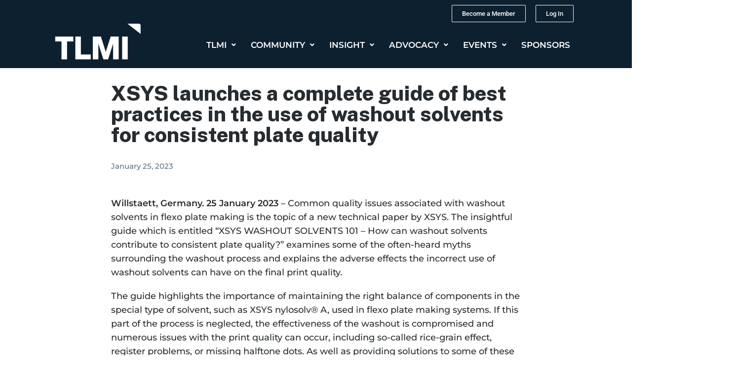

--- FILE ---
content_type: text/html; charset=UTF-8
request_url: https://tlmi.com/xsys-launches-a-complete-guide-of-best-practices-in-the-use-of-washout-solvents-for-consistent-plate-quality/
body_size: 22557
content:

<!DOCTYPE html>
<html dir="ltr" lang="en-US" prefix="og: https://ogp.me/ns#">
<head>
	<meta charset="UTF-8" />
	<meta name="viewport" content="width=device-width, initial-scale=1" />
	<link rel="profile" href="http://gmpg.org/xfn/11" />
	<link rel="pingback" href="https://tlmi.com/xmlrpc.php" />
	<style>:root,::before,::after{--mec-color-skin: #0d2030;--mec-color-skin-rgba-1: rgba(13,32,48,.25);--mec-color-skin-rgba-2: rgba(13,32,48,.5);--mec-color-skin-rgba-3: rgba(13,32,48,.75);--mec-color-skin-rgba-4: rgba(13,32,48,.11);--mec-container-normal-width: 1196px;--mec-container-large-width: 1690px;--mec-fes-main-color: #40d9f1;--mec-fes-main-color-rgba-1: rgba(64, 217, 241, 0.12);--mec-fes-main-color-rgba-2: rgba(64, 217, 241, 0.23);--mec-fes-main-color-rgba-3: rgba(64, 217, 241, 0.03);--mec-fes-main-color-rgba-4: rgba(64, 217, 241, 0.3);--mec-fes-main-color-rgba-5: rgb(64 217 241 / 7%);--mec-fes-main-color-rgba-6: rgba(64, 217, 241, 0.2);--mec-fluent-main-color: #ade7ff;--mec-fluent-main-color-rgba-1: rgba(173, 231, 255, 0.3);--mec-fluent-main-color-rgba-2: rgba(173, 231, 255, 0.8);--mec-fluent-main-color-rgba-3: rgba(173, 231, 255, 0.1);--mec-fluent-main-color-rgba-4: rgba(173, 231, 255, 0.2);--mec-fluent-main-color-rgba-5: rgba(173, 231, 255, 0.7);--mec-fluent-main-color-rgba-6: rgba(173, 231, 255, 0.7);--mec-fluent-bold-color: #00acf8;--mec-fluent-bg-hover-color: #ebf9ff;--mec-fluent-bg-color: #f5f7f8;--mec-fluent-second-bg-color: #d6eef9;}.mec-wrap, .mec-wrap div:not([class^="elementor-"]), .lity-container, .mec-wrap h1, .mec-wrap h2, .mec-wrap h3, .mec-wrap h4, .mec-wrap h5, .mec-wrap h6, .entry-content .mec-wrap h1, .entry-content .mec-wrap h2, .entry-content .mec-wrap h3, .entry-content .mec-wrap h4, .entry-content .mec-wrap h5, .entry-content .mec-wrap h6, .mec-wrap .mec-totalcal-box input[type="submit"], .mec-wrap .mec-totalcal-box .mec-totalcal-view span, .mec-agenda-event-title a, .lity-content .mec-events-meta-group-booking select, .lity-content .mec-book-ticket-variation h5, .lity-content .mec-events-meta-group-booking input[type="number"], .lity-content .mec-events-meta-group-booking input[type="text"], .lity-content .mec-events-meta-group-booking input[type="email"],.mec-organizer-item a, .mec-single-event .mec-events-meta-group-booking ul.mec-book-tickets-container li.mec-book-ticket-container label{ font-family: "Montserrat", -apple-system, BlinkMacSystemFont, "Segoe UI", Roboto, sans-serif;}.mec-event-content p, .mec-search-bar-result .mec-event-detail{ font-family: Roboto, sans-serif;} .mec-wrap .mec-totalcal-box input, .mec-wrap .mec-totalcal-box select, .mec-checkboxes-search .mec-searchbar-category-wrap, .mec-wrap .mec-totalcal-box .mec-totalcal-view span{ font-family: "Roboto", Helvetica, Arial, sans-serif; }.mec-event-grid-modern .event-grid-modern-head .mec-event-day, .mec-event-list-minimal .mec-time-details, .mec-event-list-minimal .mec-event-detail, .mec-event-list-modern .mec-event-detail, .mec-event-grid-minimal .mec-time-details, .mec-event-grid-minimal .mec-event-detail, .mec-event-grid-simple .mec-event-detail, .mec-event-cover-modern .mec-event-place, .mec-event-cover-clean .mec-event-place, .mec-calendar .mec-event-article .mec-localtime-details div, .mec-calendar .mec-event-article .mec-event-detail, .mec-calendar.mec-calendar-daily .mec-calendar-d-top h2, .mec-calendar.mec-calendar-daily .mec-calendar-d-top h3, .mec-toggle-item-col .mec-event-day, .mec-weather-summary-temp{ font-family: "Roboto", sans-serif; } .mec-fes-form, .mec-fes-list, .mec-fes-form input, .mec-event-date .mec-tooltip .box, .mec-event-status .mec-tooltip .box, .ui-datepicker.ui-widget, .mec-fes-form button[type="submit"].mec-fes-sub-button, .mec-wrap .mec-timeline-events-container p, .mec-wrap .mec-timeline-events-container h4, .mec-wrap .mec-timeline-events-container div, .mec-wrap .mec-timeline-events-container a, .mec-wrap .mec-timeline-events-container span{ font-family: -apple-system, BlinkMacSystemFont, "Segoe UI", Roboto, sans-serif !important; }</style><style>.mec-event-more-info {
    display: none;
}

.mec-single-event .mec-event-meta h6, .mec-single-event-sponsor span {
    color: #000 !important;
}

.mec-address  {
    color: #000 !important;
font-size:18px !important;
}

.mec-wrap :not(.elementor-widget-container)>p {
    margin: 0 0 20px 0;
    color: #1F1F1F !important;
    font-size: 18px !important;
    line-height: 1.8;
}

.mec-single-event-description.mec-events-content ol li, .mec-single-event-description.mec-events-content ul li {
    color: #1F1F1F !important;
    font-size: 18px !important;
    line-height: 1.8;
    font-weight: 300;
}

.mec-single-event .mec-event-meta h6, .mec-single-event-sponsor span {
    font-size: 14px;
    padding-bottom: 5px;
    display: inline-block;
    color: #1F1F1F !important;
    font-size: 18px !important;
    margin: 0;
    padding: 0;
}

abbr.mec-events-abbr {
    color: #1F1F1F !important;
    font-size: 18px !important;
}</style><title>XSYS launches a complete guide of best practices in the use of washout solvents for consistent plate quality - TLMI</title>
	<style>img:is([sizes="auto" i], [sizes^="auto," i]) { contain-intrinsic-size: 3000px 1500px }</style>
	
		<!-- All in One SEO 4.8.1.1 - aioseo.com -->
	<meta name="description" content="Willstaett, Germany. 25 January 2023 – Common quality issues associated with washout solvents in flexo plate making is the topic of a new technical paper by XSYS. The insightful guide which is entitled “XSYS WASHOUT SOLVENTS 101 – How can washout solvents contribute to consistent plate quality?” examines some of the often-heard myths surrounding the" />
	<meta name="robots" content="max-image-preview:large" />
	<meta name="author" content="IG IT"/>
	<link rel="canonical" href="https://tlmi.com/xsys-launches-a-complete-guide-of-best-practices-in-the-use-of-washout-solvents-for-consistent-plate-quality/" />
	<meta name="generator" content="All in One SEO (AIOSEO) 4.8.1.1" />
		<meta property="og:locale" content="en_US" />
		<meta property="og:site_name" content="TLMI -" />
		<meta property="og:type" content="article" />
		<meta property="og:title" content="XSYS launches a complete guide of best practices in the use of washout solvents for consistent plate quality - TLMI" />
		<meta property="og:description" content="Willstaett, Germany. 25 January 2023 – Common quality issues associated with washout solvents in flexo plate making is the topic of a new technical paper by XSYS. The insightful guide which is entitled “XSYS WASHOUT SOLVENTS 101 – How can washout solvents contribute to consistent plate quality?” examines some of the often-heard myths surrounding the" />
		<meta property="og:url" content="https://tlmi.com/xsys-launches-a-complete-guide-of-best-practices-in-the-use-of-washout-solvents-for-consistent-plate-quality/" />
		<meta property="article:published_time" content="2023-01-25T22:12:32+00:00" />
		<meta property="article:modified_time" content="2023-11-14T18:08:29+00:00" />
		<meta name="twitter:card" content="summary_large_image" />
		<meta name="twitter:site" content="@tlmi" />
		<meta name="twitter:title" content="XSYS launches a complete guide of best practices in the use of washout solvents for consistent plate quality - TLMI" />
		<meta name="twitter:description" content="Willstaett, Germany. 25 January 2023 – Common quality issues associated with washout solvents in flexo plate making is the topic of a new technical paper by XSYS. The insightful guide which is entitled “XSYS WASHOUT SOLVENTS 101 – How can washout solvents contribute to consistent plate quality?” examines some of the often-heard myths surrounding the" />
		<meta name="twitter:creator" content="@tlmi" />
		<script type="application/ld+json" class="aioseo-schema">
			{"@context":"https:\/\/schema.org","@graph":[{"@type":"BlogPosting","@id":"https:\/\/tlmi.com\/xsys-launches-a-complete-guide-of-best-practices-in-the-use-of-washout-solvents-for-consistent-plate-quality\/#blogposting","name":"XSYS launches a complete guide of best practices in the use of washout solvents for consistent plate quality - TLMI","headline":"XSYS launches a complete guide of best practices in the use of washout solvents for consistent plate quality","author":{"@id":"https:\/\/tlmi.com\/author\/ig-itinnovatisgroup-com\/#author"},"publisher":{"@id":"https:\/\/tlmi.com\/#organization"},"image":{"@type":"ImageObject","url":"https:\/\/tlmi.com\/wp-content\/uploads\/2025\/02\/Logo-TLMI.jpg","@id":"https:\/\/tlmi.com\/#articleImage","width":1920,"height":1920},"datePublished":"2023-01-25T22:12:32-05:00","dateModified":"2023-11-14T13:08:29-05:00","inLanguage":"en-US","mainEntityOfPage":{"@id":"https:\/\/tlmi.com\/xsys-launches-a-complete-guide-of-best-practices-in-the-use-of-washout-solvents-for-consistent-plate-quality\/#webpage"},"isPartOf":{"@id":"https:\/\/tlmi.com\/xsys-launches-a-complete-guide-of-best-practices-in-the-use-of-washout-solvents-for-consistent-plate-quality\/#webpage"},"articleSection":"News"},{"@type":"BreadcrumbList","@id":"https:\/\/tlmi.com\/xsys-launches-a-complete-guide-of-best-practices-in-the-use-of-washout-solvents-for-consistent-plate-quality\/#breadcrumblist","itemListElement":[{"@type":"ListItem","@id":"https:\/\/tlmi.com\/#listItem","position":1,"name":"Home","item":"https:\/\/tlmi.com\/","nextItem":{"@type":"ListItem","@id":"https:\/\/tlmi.com\/xsys-launches-a-complete-guide-of-best-practices-in-the-use-of-washout-solvents-for-consistent-plate-quality\/#listItem","name":"XSYS launches a complete guide of best practices in the use of washout solvents for consistent plate quality"}},{"@type":"ListItem","@id":"https:\/\/tlmi.com\/xsys-launches-a-complete-guide-of-best-practices-in-the-use-of-washout-solvents-for-consistent-plate-quality\/#listItem","position":2,"name":"XSYS launches a complete guide of best practices in the use of washout solvents for consistent plate quality","previousItem":{"@type":"ListItem","@id":"https:\/\/tlmi.com\/#listItem","name":"Home"}}]},{"@type":"Organization","@id":"https:\/\/tlmi.com\/#organization","name":"TLMI","url":"https:\/\/tlmi.com\/","telephone":"+15134019042","logo":{"@type":"ImageObject","url":"https:\/\/tlmi.com\/wp-content\/uploads\/2025\/02\/Logo-TLMI.jpg","@id":"https:\/\/tlmi.com\/xsys-launches-a-complete-guide-of-best-practices-in-the-use-of-washout-solvents-for-consistent-plate-quality\/#organizationLogo","width":1920,"height":1920},"image":{"@id":"https:\/\/tlmi.com\/xsys-launches-a-complete-guide-of-best-practices-in-the-use-of-washout-solvents-for-consistent-plate-quality\/#organizationLogo"},"sameAs":["https:\/\/twitter.com\/tlmi","https:\/\/www.youtube.com\/channel\/UCnssdLvYvElMyqBxalMAIjw\/featured?view_as=subscriber","https:\/\/www.linkedin.com\/company\/tlmi\/"]},{"@type":"Person","@id":"https:\/\/tlmi.com\/author\/ig-itinnovatisgroup-com\/#author","url":"https:\/\/tlmi.com\/author\/ig-itinnovatisgroup-com\/","name":"IG IT","image":{"@type":"ImageObject","@id":"https:\/\/tlmi.com\/xsys-launches-a-complete-guide-of-best-practices-in-the-use-of-washout-solvents-for-consistent-plate-quality\/#authorImage","url":"https:\/\/secure.gravatar.com\/avatar\/bd85dd2563557fdf5cd45ad0574931e6b3ba6763e95678a640d271a1c9997a86?s=96&d=mm&r=g","width":96,"height":96,"caption":"IG IT"}},{"@type":"WebPage","@id":"https:\/\/tlmi.com\/xsys-launches-a-complete-guide-of-best-practices-in-the-use-of-washout-solvents-for-consistent-plate-quality\/#webpage","url":"https:\/\/tlmi.com\/xsys-launches-a-complete-guide-of-best-practices-in-the-use-of-washout-solvents-for-consistent-plate-quality\/","name":"XSYS launches a complete guide of best practices in the use of washout solvents for consistent plate quality - TLMI","description":"Willstaett, Germany. 25 January 2023 \u2013 Common quality issues associated with washout solvents in flexo plate making is the topic of a new technical paper by XSYS. The insightful guide which is entitled \u201cXSYS WASHOUT SOLVENTS 101 \u2013 How can washout solvents contribute to consistent plate quality?\u201d examines some of the often-heard myths surrounding the","inLanguage":"en-US","isPartOf":{"@id":"https:\/\/tlmi.com\/#website"},"breadcrumb":{"@id":"https:\/\/tlmi.com\/xsys-launches-a-complete-guide-of-best-practices-in-the-use-of-washout-solvents-for-consistent-plate-quality\/#breadcrumblist"},"author":{"@id":"https:\/\/tlmi.com\/author\/ig-itinnovatisgroup-com\/#author"},"creator":{"@id":"https:\/\/tlmi.com\/author\/ig-itinnovatisgroup-com\/#author"},"datePublished":"2023-01-25T22:12:32-05:00","dateModified":"2023-11-14T13:08:29-05:00"},{"@type":"WebSite","@id":"https:\/\/tlmi.com\/#website","url":"https:\/\/tlmi.com\/","name":"TLMI","inLanguage":"en-US","publisher":{"@id":"https:\/\/tlmi.com\/#organization"}}]}
		</script>
		<!-- All in One SEO -->

<script>document.documentElement.className = document.documentElement.className.replace("no-js","js");</script>
<link rel='dns-prefetch' href='//www.googletagmanager.com' />
<link rel="alternate" type="application/rss+xml" title="TLMI &raquo; Feed" href="https://tlmi.com/feed/" />
<link rel="alternate" type="application/rss+xml" title="TLMI &raquo; Comments Feed" href="https://tlmi.com/comments/feed/" />
<link rel="alternate" type="application/rss+xml" title="TLMI &raquo; XSYS launches a complete guide of best practices in the use of washout solvents for consistent plate quality Comments Feed" href="https://tlmi.com/xsys-launches-a-complete-guide-of-best-practices-in-the-use-of-washout-solvents-for-consistent-plate-quality/feed/" />
		<!-- This site uses the Google Analytics by MonsterInsights plugin v9.11.1 - Using Analytics tracking - https://www.monsterinsights.com/ -->
							<script src="//www.googletagmanager.com/gtag/js?id=G-Z1YJBXY8J0"  data-cfasync="false" data-wpfc-render="false" async></script>
			<script data-cfasync="false" data-wpfc-render="false">
				var mi_version = '9.11.1';
				var mi_track_user = true;
				var mi_no_track_reason = '';
								var MonsterInsightsDefaultLocations = {"page_location":"https:\/\/tlmi.com\/xsys-launches-a-complete-guide-of-best-practices-in-the-use-of-washout-solvents-for-consistent-plate-quality\/"};
								MonsterInsightsDefaultLocations.page_location = window.location.href;
								if ( typeof MonsterInsightsPrivacyGuardFilter === 'function' ) {
					var MonsterInsightsLocations = (typeof MonsterInsightsExcludeQuery === 'object') ? MonsterInsightsPrivacyGuardFilter( MonsterInsightsExcludeQuery ) : MonsterInsightsPrivacyGuardFilter( MonsterInsightsDefaultLocations );
				} else {
					var MonsterInsightsLocations = (typeof MonsterInsightsExcludeQuery === 'object') ? MonsterInsightsExcludeQuery : MonsterInsightsDefaultLocations;
				}

								var disableStrs = [
										'ga-disable-G-Z1YJBXY8J0',
									];

				/* Function to detect opted out users */
				function __gtagTrackerIsOptedOut() {
					for (var index = 0; index < disableStrs.length; index++) {
						if (document.cookie.indexOf(disableStrs[index] + '=true') > -1) {
							return true;
						}
					}

					return false;
				}

				/* Disable tracking if the opt-out cookie exists. */
				if (__gtagTrackerIsOptedOut()) {
					for (var index = 0; index < disableStrs.length; index++) {
						window[disableStrs[index]] = true;
					}
				}

				/* Opt-out function */
				function __gtagTrackerOptout() {
					for (var index = 0; index < disableStrs.length; index++) {
						document.cookie = disableStrs[index] + '=true; expires=Thu, 31 Dec 2099 23:59:59 UTC; path=/';
						window[disableStrs[index]] = true;
					}
				}

				if ('undefined' === typeof gaOptout) {
					function gaOptout() {
						__gtagTrackerOptout();
					}
				}
								window.dataLayer = window.dataLayer || [];

				window.MonsterInsightsDualTracker = {
					helpers: {},
					trackers: {},
				};
				if (mi_track_user) {
					function __gtagDataLayer() {
						dataLayer.push(arguments);
					}

					function __gtagTracker(type, name, parameters) {
						if (!parameters) {
							parameters = {};
						}

						if (parameters.send_to) {
							__gtagDataLayer.apply(null, arguments);
							return;
						}

						if (type === 'event') {
														parameters.send_to = monsterinsights_frontend.v4_id;
							var hookName = name;
							if (typeof parameters['event_category'] !== 'undefined') {
								hookName = parameters['event_category'] + ':' + name;
							}

							if (typeof MonsterInsightsDualTracker.trackers[hookName] !== 'undefined') {
								MonsterInsightsDualTracker.trackers[hookName](parameters);
							} else {
								__gtagDataLayer('event', name, parameters);
							}
							
						} else {
							__gtagDataLayer.apply(null, arguments);
						}
					}

					__gtagTracker('js', new Date());
					__gtagTracker('set', {
						'developer_id.dZGIzZG': true,
											});
					if ( MonsterInsightsLocations.page_location ) {
						__gtagTracker('set', MonsterInsightsLocations);
					}
										__gtagTracker('config', 'G-Z1YJBXY8J0', {"forceSSL":"true","link_attribution":"true"} );
										window.gtag = __gtagTracker;										(function () {
						/* https://developers.google.com/analytics/devguides/collection/analyticsjs/ */
						/* ga and __gaTracker compatibility shim. */
						var noopfn = function () {
							return null;
						};
						var newtracker = function () {
							return new Tracker();
						};
						var Tracker = function () {
							return null;
						};
						var p = Tracker.prototype;
						p.get = noopfn;
						p.set = noopfn;
						p.send = function () {
							var args = Array.prototype.slice.call(arguments);
							args.unshift('send');
							__gaTracker.apply(null, args);
						};
						var __gaTracker = function () {
							var len = arguments.length;
							if (len === 0) {
								return;
							}
							var f = arguments[len - 1];
							if (typeof f !== 'object' || f === null || typeof f.hitCallback !== 'function') {
								if ('send' === arguments[0]) {
									var hitConverted, hitObject = false, action;
									if ('event' === arguments[1]) {
										if ('undefined' !== typeof arguments[3]) {
											hitObject = {
												'eventAction': arguments[3],
												'eventCategory': arguments[2],
												'eventLabel': arguments[4],
												'value': arguments[5] ? arguments[5] : 1,
											}
										}
									}
									if ('pageview' === arguments[1]) {
										if ('undefined' !== typeof arguments[2]) {
											hitObject = {
												'eventAction': 'page_view',
												'page_path': arguments[2],
											}
										}
									}
									if (typeof arguments[2] === 'object') {
										hitObject = arguments[2];
									}
									if (typeof arguments[5] === 'object') {
										Object.assign(hitObject, arguments[5]);
									}
									if ('undefined' !== typeof arguments[1].hitType) {
										hitObject = arguments[1];
										if ('pageview' === hitObject.hitType) {
											hitObject.eventAction = 'page_view';
										}
									}
									if (hitObject) {
										action = 'timing' === arguments[1].hitType ? 'timing_complete' : hitObject.eventAction;
										hitConverted = mapArgs(hitObject);
										__gtagTracker('event', action, hitConverted);
									}
								}
								return;
							}

							function mapArgs(args) {
								var arg, hit = {};
								var gaMap = {
									'eventCategory': 'event_category',
									'eventAction': 'event_action',
									'eventLabel': 'event_label',
									'eventValue': 'event_value',
									'nonInteraction': 'non_interaction',
									'timingCategory': 'event_category',
									'timingVar': 'name',
									'timingValue': 'value',
									'timingLabel': 'event_label',
									'page': 'page_path',
									'location': 'page_location',
									'title': 'page_title',
									'referrer' : 'page_referrer',
								};
								for (arg in args) {
																		if (!(!args.hasOwnProperty(arg) || !gaMap.hasOwnProperty(arg))) {
										hit[gaMap[arg]] = args[arg];
									} else {
										hit[arg] = args[arg];
									}
								}
								return hit;
							}

							try {
								f.hitCallback();
							} catch (ex) {
							}
						};
						__gaTracker.create = newtracker;
						__gaTracker.getByName = newtracker;
						__gaTracker.getAll = function () {
							return [];
						};
						__gaTracker.remove = noopfn;
						__gaTracker.loaded = true;
						window['__gaTracker'] = __gaTracker;
					})();
									} else {
										console.log("");
					(function () {
						function __gtagTracker() {
							return null;
						}

						window['__gtagTracker'] = __gtagTracker;
						window['gtag'] = __gtagTracker;
					})();
									}
			</script>
							<!-- / Google Analytics by MonsterInsights -->
		<script>
window._wpemojiSettings = {"baseUrl":"https:\/\/s.w.org\/images\/core\/emoji\/16.0.1\/72x72\/","ext":".png","svgUrl":"https:\/\/s.w.org\/images\/core\/emoji\/16.0.1\/svg\/","svgExt":".svg","source":{"concatemoji":"https:\/\/tlmi.com\/wp-includes\/js\/wp-emoji-release.min.js?ver=6.8.3"}};
/*! This file is auto-generated */
!function(s,n){var o,i,e;function c(e){try{var t={supportTests:e,timestamp:(new Date).valueOf()};sessionStorage.setItem(o,JSON.stringify(t))}catch(e){}}function p(e,t,n){e.clearRect(0,0,e.canvas.width,e.canvas.height),e.fillText(t,0,0);var t=new Uint32Array(e.getImageData(0,0,e.canvas.width,e.canvas.height).data),a=(e.clearRect(0,0,e.canvas.width,e.canvas.height),e.fillText(n,0,0),new Uint32Array(e.getImageData(0,0,e.canvas.width,e.canvas.height).data));return t.every(function(e,t){return e===a[t]})}function u(e,t){e.clearRect(0,0,e.canvas.width,e.canvas.height),e.fillText(t,0,0);for(var n=e.getImageData(16,16,1,1),a=0;a<n.data.length;a++)if(0!==n.data[a])return!1;return!0}function f(e,t,n,a){switch(t){case"flag":return n(e,"\ud83c\udff3\ufe0f\u200d\u26a7\ufe0f","\ud83c\udff3\ufe0f\u200b\u26a7\ufe0f")?!1:!n(e,"\ud83c\udde8\ud83c\uddf6","\ud83c\udde8\u200b\ud83c\uddf6")&&!n(e,"\ud83c\udff4\udb40\udc67\udb40\udc62\udb40\udc65\udb40\udc6e\udb40\udc67\udb40\udc7f","\ud83c\udff4\u200b\udb40\udc67\u200b\udb40\udc62\u200b\udb40\udc65\u200b\udb40\udc6e\u200b\udb40\udc67\u200b\udb40\udc7f");case"emoji":return!a(e,"\ud83e\udedf")}return!1}function g(e,t,n,a){var r="undefined"!=typeof WorkerGlobalScope&&self instanceof WorkerGlobalScope?new OffscreenCanvas(300,150):s.createElement("canvas"),o=r.getContext("2d",{willReadFrequently:!0}),i=(o.textBaseline="top",o.font="600 32px Arial",{});return e.forEach(function(e){i[e]=t(o,e,n,a)}),i}function t(e){var t=s.createElement("script");t.src=e,t.defer=!0,s.head.appendChild(t)}"undefined"!=typeof Promise&&(o="wpEmojiSettingsSupports",i=["flag","emoji"],n.supports={everything:!0,everythingExceptFlag:!0},e=new Promise(function(e){s.addEventListener("DOMContentLoaded",e,{once:!0})}),new Promise(function(t){var n=function(){try{var e=JSON.parse(sessionStorage.getItem(o));if("object"==typeof e&&"number"==typeof e.timestamp&&(new Date).valueOf()<e.timestamp+604800&&"object"==typeof e.supportTests)return e.supportTests}catch(e){}return null}();if(!n){if("undefined"!=typeof Worker&&"undefined"!=typeof OffscreenCanvas&&"undefined"!=typeof URL&&URL.createObjectURL&&"undefined"!=typeof Blob)try{var e="postMessage("+g.toString()+"("+[JSON.stringify(i),f.toString(),p.toString(),u.toString()].join(",")+"));",a=new Blob([e],{type:"text/javascript"}),r=new Worker(URL.createObjectURL(a),{name:"wpTestEmojiSupports"});return void(r.onmessage=function(e){c(n=e.data),r.terminate(),t(n)})}catch(e){}c(n=g(i,f,p,u))}t(n)}).then(function(e){for(var t in e)n.supports[t]=e[t],n.supports.everything=n.supports.everything&&n.supports[t],"flag"!==t&&(n.supports.everythingExceptFlag=n.supports.everythingExceptFlag&&n.supports[t]);n.supports.everythingExceptFlag=n.supports.everythingExceptFlag&&!n.supports.flag,n.DOMReady=!1,n.readyCallback=function(){n.DOMReady=!0}}).then(function(){return e}).then(function(){var e;n.supports.everything||(n.readyCallback(),(e=n.source||{}).concatemoji?t(e.concatemoji):e.wpemoji&&e.twemoji&&(t(e.twemoji),t(e.wpemoji)))}))}((window,document),window._wpemojiSettings);
</script>
<link rel='stylesheet' id='mec-select2-style-css' href='https://tlmi.com/wp-content/plugins/modern-events-calendar/assets/packages/select2/select2.min.css?ver=7.5.0' media='all' />
<link rel='stylesheet' id='mec-font-icons-css' href='https://tlmi.com/wp-content/plugins/modern-events-calendar/assets/css/iconfonts.css?ver=6.8.3' media='all' />
<link rel='stylesheet' id='mec-frontend-style-css' href='https://tlmi.com/wp-content/plugins/modern-events-calendar/assets/css/frontend.min.css?ver=7.5.0' media='all' />
<link rel='stylesheet' id='accessibility-css' href='https://tlmi.com/wp-content/plugins/modern-events-calendar/assets/css/a11y.min.css?ver=7.5.0' media='all' />
<link rel='stylesheet' id='mec-tooltip-style-css' href='https://tlmi.com/wp-content/plugins/modern-events-calendar/assets/packages/tooltip/tooltip.css?ver=6.8.3' media='all' />
<link rel='stylesheet' id='mec-tooltip-shadow-style-css' href='https://tlmi.com/wp-content/plugins/modern-events-calendar/assets/packages/tooltip/tooltipster-sideTip-shadow.min.css?ver=6.8.3' media='all' />
<link rel='stylesheet' id='featherlight-css' href='https://tlmi.com/wp-content/plugins/modern-events-calendar/assets/packages/featherlight/featherlight.css?ver=6.8.3' media='all' />
<link rel='stylesheet' id='mec-lity-style-css' href='https://tlmi.com/wp-content/plugins/modern-events-calendar/assets/packages/lity/lity.min.css?ver=6.8.3' media='all' />
<link rel='stylesheet' id='mec-general-calendar-style-css' href='https://tlmi.com/wp-content/plugins/modern-events-calendar/assets/css/mec-general-calendar.css?ver=6.8.3' media='all' />
<link rel='stylesheet' id='hfe-widgets-style-css' href='https://tlmi.com/wp-content/plugins/header-footer-elementor/inc/widgets-css/frontend.css?ver=2.3.0' media='all' />
<link rel='stylesheet' id='premium-addons-css' href='https://tlmi.com/wp-content/plugins/premium-addons-for-elementor/assets/frontend/min-css/premium-addons.min.css?ver=4.11.24' media='all' />
<style id='wp-emoji-styles-inline-css'>

	img.wp-smiley, img.emoji {
		display: inline !important;
		border: none !important;
		box-shadow: none !important;
		height: 1em !important;
		width: 1em !important;
		margin: 0 0.07em !important;
		vertical-align: -0.1em !important;
		background: none !important;
		padding: 0 !important;
	}
</style>
<link rel='stylesheet' id='wp-block-library-css' href='https://tlmi.com/wp-includes/css/dist/block-library/style.min.css?ver=6.8.3' media='all' />
<style id='wp-block-library-theme-inline-css'>
.wp-block-audio :where(figcaption){color:#555;font-size:13px;text-align:center}.is-dark-theme .wp-block-audio :where(figcaption){color:#ffffffa6}.wp-block-audio{margin:0 0 1em}.wp-block-code{border:1px solid #ccc;border-radius:4px;font-family:Menlo,Consolas,monaco,monospace;padding:.8em 1em}.wp-block-embed :where(figcaption){color:#555;font-size:13px;text-align:center}.is-dark-theme .wp-block-embed :where(figcaption){color:#ffffffa6}.wp-block-embed{margin:0 0 1em}.blocks-gallery-caption{color:#555;font-size:13px;text-align:center}.is-dark-theme .blocks-gallery-caption{color:#ffffffa6}:root :where(.wp-block-image figcaption){color:#555;font-size:13px;text-align:center}.is-dark-theme :root :where(.wp-block-image figcaption){color:#ffffffa6}.wp-block-image{margin:0 0 1em}.wp-block-pullquote{border-bottom:4px solid;border-top:4px solid;color:currentColor;margin-bottom:1.75em}.wp-block-pullquote cite,.wp-block-pullquote footer,.wp-block-pullquote__citation{color:currentColor;font-size:.8125em;font-style:normal;text-transform:uppercase}.wp-block-quote{border-left:.25em solid;margin:0 0 1.75em;padding-left:1em}.wp-block-quote cite,.wp-block-quote footer{color:currentColor;font-size:.8125em;font-style:normal;position:relative}.wp-block-quote:where(.has-text-align-right){border-left:none;border-right:.25em solid;padding-left:0;padding-right:1em}.wp-block-quote:where(.has-text-align-center){border:none;padding-left:0}.wp-block-quote.is-large,.wp-block-quote.is-style-large,.wp-block-quote:where(.is-style-plain){border:none}.wp-block-search .wp-block-search__label{font-weight:700}.wp-block-search__button{border:1px solid #ccc;padding:.375em .625em}:where(.wp-block-group.has-background){padding:1.25em 2.375em}.wp-block-separator.has-css-opacity{opacity:.4}.wp-block-separator{border:none;border-bottom:2px solid;margin-left:auto;margin-right:auto}.wp-block-separator.has-alpha-channel-opacity{opacity:1}.wp-block-separator:not(.is-style-wide):not(.is-style-dots){width:100px}.wp-block-separator.has-background:not(.is-style-dots){border-bottom:none;height:1px}.wp-block-separator.has-background:not(.is-style-wide):not(.is-style-dots){height:2px}.wp-block-table{margin:0 0 1em}.wp-block-table td,.wp-block-table th{word-break:normal}.wp-block-table :where(figcaption){color:#555;font-size:13px;text-align:center}.is-dark-theme .wp-block-table :where(figcaption){color:#ffffffa6}.wp-block-video :where(figcaption){color:#555;font-size:13px;text-align:center}.is-dark-theme .wp-block-video :where(figcaption){color:#ffffffa6}.wp-block-video{margin:0 0 1em}:root :where(.wp-block-template-part.has-background){margin-bottom:0;margin-top:0;padding:1.25em 2.375em}
</style>
<style id='classic-theme-styles-inline-css'>
/*! This file is auto-generated */
.wp-block-button__link{color:#fff;background-color:#32373c;border-radius:9999px;box-shadow:none;text-decoration:none;padding:calc(.667em + 2px) calc(1.333em + 2px);font-size:1.125em}.wp-block-file__button{background:#32373c;color:#fff;text-decoration:none}
</style>
<style id='global-styles-inline-css'>
:root{--wp--preset--aspect-ratio--square: 1;--wp--preset--aspect-ratio--4-3: 4/3;--wp--preset--aspect-ratio--3-4: 3/4;--wp--preset--aspect-ratio--3-2: 3/2;--wp--preset--aspect-ratio--2-3: 2/3;--wp--preset--aspect-ratio--16-9: 16/9;--wp--preset--aspect-ratio--9-16: 9/16;--wp--preset--color--black: #000000;--wp--preset--color--cyan-bluish-gray: #abb8c3;--wp--preset--color--white: #ffffff;--wp--preset--color--pale-pink: #f78da7;--wp--preset--color--vivid-red: #cf2e2e;--wp--preset--color--luminous-vivid-orange: #ff6900;--wp--preset--color--luminous-vivid-amber: #fcb900;--wp--preset--color--light-green-cyan: #7bdcb5;--wp--preset--color--vivid-green-cyan: #00d084;--wp--preset--color--pale-cyan-blue: #8ed1fc;--wp--preset--color--vivid-cyan-blue: #0693e3;--wp--preset--color--vivid-purple: #9b51e0;--wp--preset--gradient--vivid-cyan-blue-to-vivid-purple: linear-gradient(135deg,rgba(6,147,227,1) 0%,rgb(155,81,224) 100%);--wp--preset--gradient--light-green-cyan-to-vivid-green-cyan: linear-gradient(135deg,rgb(122,220,180) 0%,rgb(0,208,130) 100%);--wp--preset--gradient--luminous-vivid-amber-to-luminous-vivid-orange: linear-gradient(135deg,rgba(252,185,0,1) 0%,rgba(255,105,0,1) 100%);--wp--preset--gradient--luminous-vivid-orange-to-vivid-red: linear-gradient(135deg,rgba(255,105,0,1) 0%,rgb(207,46,46) 100%);--wp--preset--gradient--very-light-gray-to-cyan-bluish-gray: linear-gradient(135deg,rgb(238,238,238) 0%,rgb(169,184,195) 100%);--wp--preset--gradient--cool-to-warm-spectrum: linear-gradient(135deg,rgb(74,234,220) 0%,rgb(151,120,209) 20%,rgb(207,42,186) 40%,rgb(238,44,130) 60%,rgb(251,105,98) 80%,rgb(254,248,76) 100%);--wp--preset--gradient--blush-light-purple: linear-gradient(135deg,rgb(255,206,236) 0%,rgb(152,150,240) 100%);--wp--preset--gradient--blush-bordeaux: linear-gradient(135deg,rgb(254,205,165) 0%,rgb(254,45,45) 50%,rgb(107,0,62) 100%);--wp--preset--gradient--luminous-dusk: linear-gradient(135deg,rgb(255,203,112) 0%,rgb(199,81,192) 50%,rgb(65,88,208) 100%);--wp--preset--gradient--pale-ocean: linear-gradient(135deg,rgb(255,245,203) 0%,rgb(182,227,212) 50%,rgb(51,167,181) 100%);--wp--preset--gradient--electric-grass: linear-gradient(135deg,rgb(202,248,128) 0%,rgb(113,206,126) 100%);--wp--preset--gradient--midnight: linear-gradient(135deg,rgb(2,3,129) 0%,rgb(40,116,252) 100%);--wp--preset--font-size--small: 13px;--wp--preset--font-size--medium: 20px;--wp--preset--font-size--large: 36px;--wp--preset--font-size--x-large: 42px;--wp--preset--spacing--20: 0.44rem;--wp--preset--spacing--30: 0.67rem;--wp--preset--spacing--40: 1rem;--wp--preset--spacing--50: 1.5rem;--wp--preset--spacing--60: 2.25rem;--wp--preset--spacing--70: 3.38rem;--wp--preset--spacing--80: 5.06rem;--wp--preset--shadow--natural: 6px 6px 9px rgba(0, 0, 0, 0.2);--wp--preset--shadow--deep: 12px 12px 50px rgba(0, 0, 0, 0.4);--wp--preset--shadow--sharp: 6px 6px 0px rgba(0, 0, 0, 0.2);--wp--preset--shadow--outlined: 6px 6px 0px -3px rgba(255, 255, 255, 1), 6px 6px rgba(0, 0, 0, 1);--wp--preset--shadow--crisp: 6px 6px 0px rgba(0, 0, 0, 1);}:where(.is-layout-flex){gap: 0.5em;}:where(.is-layout-grid){gap: 0.5em;}body .is-layout-flex{display: flex;}.is-layout-flex{flex-wrap: wrap;align-items: center;}.is-layout-flex > :is(*, div){margin: 0;}body .is-layout-grid{display: grid;}.is-layout-grid > :is(*, div){margin: 0;}:where(.wp-block-columns.is-layout-flex){gap: 2em;}:where(.wp-block-columns.is-layout-grid){gap: 2em;}:where(.wp-block-post-template.is-layout-flex){gap: 1.25em;}:where(.wp-block-post-template.is-layout-grid){gap: 1.25em;}.has-black-color{color: var(--wp--preset--color--black) !important;}.has-cyan-bluish-gray-color{color: var(--wp--preset--color--cyan-bluish-gray) !important;}.has-white-color{color: var(--wp--preset--color--white) !important;}.has-pale-pink-color{color: var(--wp--preset--color--pale-pink) !important;}.has-vivid-red-color{color: var(--wp--preset--color--vivid-red) !important;}.has-luminous-vivid-orange-color{color: var(--wp--preset--color--luminous-vivid-orange) !important;}.has-luminous-vivid-amber-color{color: var(--wp--preset--color--luminous-vivid-amber) !important;}.has-light-green-cyan-color{color: var(--wp--preset--color--light-green-cyan) !important;}.has-vivid-green-cyan-color{color: var(--wp--preset--color--vivid-green-cyan) !important;}.has-pale-cyan-blue-color{color: var(--wp--preset--color--pale-cyan-blue) !important;}.has-vivid-cyan-blue-color{color: var(--wp--preset--color--vivid-cyan-blue) !important;}.has-vivid-purple-color{color: var(--wp--preset--color--vivid-purple) !important;}.has-black-background-color{background-color: var(--wp--preset--color--black) !important;}.has-cyan-bluish-gray-background-color{background-color: var(--wp--preset--color--cyan-bluish-gray) !important;}.has-white-background-color{background-color: var(--wp--preset--color--white) !important;}.has-pale-pink-background-color{background-color: var(--wp--preset--color--pale-pink) !important;}.has-vivid-red-background-color{background-color: var(--wp--preset--color--vivid-red) !important;}.has-luminous-vivid-orange-background-color{background-color: var(--wp--preset--color--luminous-vivid-orange) !important;}.has-luminous-vivid-amber-background-color{background-color: var(--wp--preset--color--luminous-vivid-amber) !important;}.has-light-green-cyan-background-color{background-color: var(--wp--preset--color--light-green-cyan) !important;}.has-vivid-green-cyan-background-color{background-color: var(--wp--preset--color--vivid-green-cyan) !important;}.has-pale-cyan-blue-background-color{background-color: var(--wp--preset--color--pale-cyan-blue) !important;}.has-vivid-cyan-blue-background-color{background-color: var(--wp--preset--color--vivid-cyan-blue) !important;}.has-vivid-purple-background-color{background-color: var(--wp--preset--color--vivid-purple) !important;}.has-black-border-color{border-color: var(--wp--preset--color--black) !important;}.has-cyan-bluish-gray-border-color{border-color: var(--wp--preset--color--cyan-bluish-gray) !important;}.has-white-border-color{border-color: var(--wp--preset--color--white) !important;}.has-pale-pink-border-color{border-color: var(--wp--preset--color--pale-pink) !important;}.has-vivid-red-border-color{border-color: var(--wp--preset--color--vivid-red) !important;}.has-luminous-vivid-orange-border-color{border-color: var(--wp--preset--color--luminous-vivid-orange) !important;}.has-luminous-vivid-amber-border-color{border-color: var(--wp--preset--color--luminous-vivid-amber) !important;}.has-light-green-cyan-border-color{border-color: var(--wp--preset--color--light-green-cyan) !important;}.has-vivid-green-cyan-border-color{border-color: var(--wp--preset--color--vivid-green-cyan) !important;}.has-pale-cyan-blue-border-color{border-color: var(--wp--preset--color--pale-cyan-blue) !important;}.has-vivid-cyan-blue-border-color{border-color: var(--wp--preset--color--vivid-cyan-blue) !important;}.has-vivid-purple-border-color{border-color: var(--wp--preset--color--vivid-purple) !important;}.has-vivid-cyan-blue-to-vivid-purple-gradient-background{background: var(--wp--preset--gradient--vivid-cyan-blue-to-vivid-purple) !important;}.has-light-green-cyan-to-vivid-green-cyan-gradient-background{background: var(--wp--preset--gradient--light-green-cyan-to-vivid-green-cyan) !important;}.has-luminous-vivid-amber-to-luminous-vivid-orange-gradient-background{background: var(--wp--preset--gradient--luminous-vivid-amber-to-luminous-vivid-orange) !important;}.has-luminous-vivid-orange-to-vivid-red-gradient-background{background: var(--wp--preset--gradient--luminous-vivid-orange-to-vivid-red) !important;}.has-very-light-gray-to-cyan-bluish-gray-gradient-background{background: var(--wp--preset--gradient--very-light-gray-to-cyan-bluish-gray) !important;}.has-cool-to-warm-spectrum-gradient-background{background: var(--wp--preset--gradient--cool-to-warm-spectrum) !important;}.has-blush-light-purple-gradient-background{background: var(--wp--preset--gradient--blush-light-purple) !important;}.has-blush-bordeaux-gradient-background{background: var(--wp--preset--gradient--blush-bordeaux) !important;}.has-luminous-dusk-gradient-background{background: var(--wp--preset--gradient--luminous-dusk) !important;}.has-pale-ocean-gradient-background{background: var(--wp--preset--gradient--pale-ocean) !important;}.has-electric-grass-gradient-background{background: var(--wp--preset--gradient--electric-grass) !important;}.has-midnight-gradient-background{background: var(--wp--preset--gradient--midnight) !important;}.has-small-font-size{font-size: var(--wp--preset--font-size--small) !important;}.has-medium-font-size{font-size: var(--wp--preset--font-size--medium) !important;}.has-large-font-size{font-size: var(--wp--preset--font-size--large) !important;}.has-x-large-font-size{font-size: var(--wp--preset--font-size--x-large) !important;}
:where(.wp-block-post-template.is-layout-flex){gap: 1.25em;}:where(.wp-block-post-template.is-layout-grid){gap: 1.25em;}
:where(.wp-block-columns.is-layout-flex){gap: 2em;}:where(.wp-block-columns.is-layout-grid){gap: 2em;}
:root :where(.wp-block-pullquote){font-size: 1.5em;line-height: 1.6;}
</style>
<link rel='stylesheet' id='contact-form-7-css' href='https://tlmi.com/wp-content/plugins/contact-form-7/includes/css/styles.css?ver=6.0.6' media='all' />
<link rel='stylesheet' id='niche-frame-css' href='https://tlmi.com/wp-content/plugins/events-addon-for-elementor/assets/css/niche-frame.css?ver=1.0' media='all' />
<link rel='stylesheet' id='font-awesome-css' href='https://tlmi.com/wp-content/plugins/elementor/assets/lib/font-awesome/css/font-awesome.min.css?ver=4.7.0' media='all' />
<link rel='stylesheet' id='animate-css' href='https://tlmi.com/wp-content/plugins/events-addon-for-elementor/assets/css/animate.min.css?ver=3.7.2' media='all' />
<link rel='stylesheet' id='themify-icons-css' href='https://tlmi.com/wp-content/plugins/events-addon-for-elementor/assets/css/themify-icons.min.css?ver=1.0.0' media='all' />
<link rel='stylesheet' id='linea-css' href='https://tlmi.com/wp-content/plugins/events-addon-for-elementor/assets/css/linea.min.css?ver=1.0.0' media='all' />
<link rel='stylesheet' id='magnific-popup-css' href='https://tlmi.com/wp-content/plugins/events-addon-for-elementor/assets/css/magnific-popup.min.css?ver=1.0' media='all' />
<link rel='stylesheet' id='owl-carousel-css' href='https://tlmi.com/wp-content/plugins/events-addon-for-elementor/assets/css/owl.carousel.min.css?ver=2.3.4' media='all' />
<link rel='stylesheet' id='juxtapose-css' href='https://tlmi.com/wp-content/plugins/events-addon-for-elementor/assets/css/juxtapose.css?ver=1.0' media='all' />
<link rel='stylesheet' id='naevents-styles-css' href='https://tlmi.com/wp-content/plugins/events-addon-for-elementor/assets/css/styles.css?ver=1.8.2' media='all' />
<link rel='stylesheet' id='naevents-responsive-css' href='https://tlmi.com/wp-content/plugins/events-addon-for-elementor/assets/css/responsive.css?ver=1.8.2' media='all' />
<link rel='stylesheet' id='hfe-style-css' href='https://tlmi.com/wp-content/plugins/header-footer-elementor/assets/css/header-footer-elementor.css?ver=2.3.0' media='all' />
<link rel='stylesheet' id='elementor-icons-css' href='https://tlmi.com/wp-content/plugins/elementor/assets/lib/eicons/css/elementor-icons.min.css?ver=5.36.0' media='all' />
<link rel='stylesheet' id='elementor-frontend-css' href='https://tlmi.com/wp-content/plugins/elementor/assets/css/frontend.min.css?ver=3.28.4' media='all' />
<link rel='stylesheet' id='elementor-post-5-css' href='https://tlmi.com/wp-content/uploads/elementor/css/post-5.css?ver=1767029896' media='all' />
<link rel='stylesheet' id='she-header-style-css' href='https://tlmi.com/wp-content/plugins/sticky-header-effects-for-elementor/assets/css/she-header-style.css?ver=1.7.8' media='all' />
<link rel='stylesheet' id='elementor-post-728-css' href='https://tlmi.com/wp-content/uploads/elementor/css/post-728.css?ver=1769474516' media='all' />
<link rel='stylesheet' id='elementor-post-43-css' href='https://tlmi.com/wp-content/uploads/elementor/css/post-43.css?ver=1767029897' media='all' />
<link rel='stylesheet' id='search-filter-plugin-styles-css' href='https://tlmi.com/wp-content/plugins/search-filter-pro/public/assets/css/search-filter.min.css?ver=2.5.16' media='all' />
<link rel='stylesheet' id='genesis-block-theme-style-css' href='https://tlmi.com/wp-content/themes/genesis-block-theme/style.css?ver=1.0.0' media='all' />
<style id='genesis-block-theme-style-inline-css'>


	button,
	input[type='button'],
	input[type='submit'],
	.button,
	.page-numbers.current,
	.page-numbers:hover,
	#page #infinite-handle button,
	#page #infinite-handle button:hover,
	.comment-navigation a,
	.su-button,
	.mobile-navigation,
	.toggle-active,
	.main-navigation .menu-cta a:hover {
	      background-color: #0072e5;
	}

	.entry-content p a,
	.entry-content p a:hover,
	.header-text a,
	.header-text a:hover,
	.entry-content .meta-list a,
	.post-navigation a:hover .post-title,
	.entry-header .entry-title a:hover,
	#page .more-link:hover,
	.site-footer a,
	.main-navigation a:hover,
	.main-navigation ul li.current-menu-item a,
	.main-navigation ul li.current-page-item a {
		color: #0072e5;
	}

	.entry-content p a,
	.header-text a {
		box-shadow: inset 0 -1px 0 #0072e5;
	}

	.entry-content p a:hover,
	.header-text a:hover {
		box-shadow: inset 0 -2px 0 #0072e5;
	}

	
</style>
<link rel='stylesheet' id='genesis-block-theme-fonts-css' href='https://tlmi.com/wp-content/themes/genesis-block-theme/inc/fonts/css/font-style.css' media='all' />
<link rel='stylesheet' id='gb-icons-css' href='https://tlmi.com/wp-content/themes/genesis-block-theme/inc/icons/css/icon-style.css?ver=1.0.0' media='screen' />
<link rel='stylesheet' id='wpdreams-asl-basic-css' href='https://tlmi.com/wp-content/plugins/ajax-search-lite/css/style.basic.css?ver=4.12.7' media='all' />
<link rel='stylesheet' id='wpdreams-asl-instance-css' href='https://tlmi.com/wp-content/plugins/ajax-search-lite/css/style-curvy-blue.css?ver=4.12.7' media='all' />
<link rel='stylesheet' id='tc-caf-pro-common-style-css' href='https://tlmi.com/wp-content/plugins/category-ajax-filter-pro/assets/css/common/common.css?ver=8.8.2.5' media='all' />
<link rel='stylesheet' id='hfe-elementor-icons-css' href='https://tlmi.com/wp-content/plugins/elementor/assets/lib/eicons/css/elementor-icons.min.css?ver=5.34.0' media='all' />
<link rel='stylesheet' id='hfe-icons-list-css' href='https://tlmi.com/wp-content/plugins/elementor/assets/css/widget-icon-list.min.css?ver=3.24.3' media='all' />
<link rel='stylesheet' id='hfe-social-icons-css' href='https://tlmi.com/wp-content/plugins/elementor/assets/css/widget-social-icons.min.css?ver=3.24.0' media='all' />
<link rel='stylesheet' id='hfe-social-share-icons-brands-css' href='https://tlmi.com/wp-content/plugins/elementor/assets/lib/font-awesome/css/brands.css?ver=5.15.3' media='all' />
<link rel='stylesheet' id='hfe-social-share-icons-fontawesome-css' href='https://tlmi.com/wp-content/plugins/elementor/assets/lib/font-awesome/css/fontawesome.css?ver=5.15.3' media='all' />
<link rel='stylesheet' id='hfe-nav-menu-icons-css' href='https://tlmi.com/wp-content/plugins/elementor/assets/lib/font-awesome/css/solid.css?ver=5.15.3' media='all' />
<link rel='stylesheet' id='hfe-widget-blockquote-css' href='https://tlmi.com/wp-content/plugins/elementor-pro/assets/css/widget-blockquote.min.css?ver=3.25.0' media='all' />
<link rel='stylesheet' id='hfe-mega-menu-css' href='https://tlmi.com/wp-content/plugins/elementor-pro/assets/css/widget-mega-menu.min.css?ver=3.26.2' media='all' />
<link rel='stylesheet' id='hfe-nav-menu-widget-css' href='https://tlmi.com/wp-content/plugins/elementor-pro/assets/css/widget-nav-menu.min.css?ver=3.26.0' media='all' />
<link rel='stylesheet' id='eael-general-css' href='https://tlmi.com/wp-content/plugins/essential-addons-for-elementor-lite/assets/front-end/css/view/general.min.css?ver=6.1.11' media='all' />
<link rel='stylesheet' id='elementor-gf-local-roboto-css' href='https://tlmi.com/wp-content/uploads/elementor/google-fonts/css/roboto.css?ver=1744385361' media='all' />
<link rel='stylesheet' id='elementor-gf-local-robotoslab-css' href='https://tlmi.com/wp-content/uploads/elementor/google-fonts/css/robotoslab.css?ver=1744385369' media='all' />
<link rel='stylesheet' id='elementor-gf-local-montserrat-css' href='https://tlmi.com/wp-content/uploads/elementor/google-fonts/css/montserrat.css?ver=1744385378' media='all' />
<link rel='stylesheet' id='elementor-icons-shared-0-css' href='https://tlmi.com/wp-content/plugins/elementor/assets/lib/font-awesome/css/fontawesome.min.css?ver=5.15.3' media='all' />
<link rel='stylesheet' id='elementor-icons-fa-solid-css' href='https://tlmi.com/wp-content/plugins/elementor/assets/lib/font-awesome/css/solid.min.css?ver=5.15.3' media='all' />
<link rel='stylesheet' id='elementor-icons-fa-regular-css' href='https://tlmi.com/wp-content/plugins/elementor/assets/lib/font-awesome/css/regular.min.css?ver=5.15.3' media='all' />
<link rel='stylesheet' id='elementor-icons-fa-brands-css' href='https://tlmi.com/wp-content/plugins/elementor/assets/lib/font-awesome/css/brands.min.css?ver=5.15.3' media='all' />
<!--n2css--><!--n2js--><script src="https://tlmi.com/wp-includes/js/jquery/jquery.min.js?ver=3.7.1" id="jquery-core-js"></script>
<script src="https://tlmi.com/wp-includes/js/jquery/jquery-migrate.min.js?ver=3.4.1" id="jquery-migrate-js"></script>
<script id="jquery-js-after">
!function($){"use strict";$(document).ready(function(){$(this).scrollTop()>100&&$(".hfe-scroll-to-top-wrap").removeClass("hfe-scroll-to-top-hide"),$(window).scroll(function(){$(this).scrollTop()<100?$(".hfe-scroll-to-top-wrap").fadeOut(300):$(".hfe-scroll-to-top-wrap").fadeIn(300)}),$(".hfe-scroll-to-top-wrap").on("click",function(){$("html, body").animate({scrollTop:0},300);return!1})})}(jQuery);
</script>
<script src="https://tlmi.com/wp-content/plugins/modern-events-calendar/assets/js/mec-general-calendar.js?ver=7.5.0" id="mec-general-calendar-script-js"></script>
<script src="https://tlmi.com/wp-content/plugins/modern-events-calendar/assets/packages/tooltip/tooltip.js?ver=7.5.0" id="mec-tooltip-script-js"></script>
<script id="mec-frontend-script-js-extra">
var mecdata = {"day":"day","days":"days","hour":"hour","hours":"hours","minute":"minute","minutes":"minutes","second":"second","seconds":"seconds","next":"Next","prev":"Prev","elementor_edit_mode":"no","recapcha_key":"","ajax_url":"https:\/\/tlmi.com\/wp-admin\/admin-ajax.php","fes_nonce":"16d0561990","fes_thankyou_page_time":"2000","fes_upload_nonce":"f12b72cec6","current_year":"2026","current_month":"01","datepicker_format":"yy-mm-dd"};
</script>
<script src="https://tlmi.com/wp-content/plugins/modern-events-calendar/assets/js/frontend.js?ver=7.5.0" id="mec-frontend-script-js"></script>
<script src="https://tlmi.com/wp-content/plugins/modern-events-calendar/assets/js/events.js?ver=7.5.0" id="mec-events-script-js"></script>
<script src="https://tlmi.com/wp-content/plugins/google-analytics-for-wordpress/assets/js/frontend-gtag.min.js?ver=9.11.1" id="monsterinsights-frontend-script-js" async data-wp-strategy="async"></script>
<script data-cfasync="false" data-wpfc-render="false" id='monsterinsights-frontend-script-js-extra'>var monsterinsights_frontend = {"js_events_tracking":"true","download_extensions":"doc,pdf,ppt,zip,xls,docx,pptx,xlsx","inbound_paths":"[{\"path\":\"\\\/go\\\/\",\"label\":\"affiliate\"},{\"path\":\"\\\/recommend\\\/\",\"label\":\"affiliate\"}]","home_url":"https:\/\/tlmi.com","hash_tracking":"false","v4_id":"G-Z1YJBXY8J0"};</script>
<script id="search-filter-plugin-build-js-extra">
var SF_LDATA = {"ajax_url":"https:\/\/tlmi.com\/wp-admin\/admin-ajax.php","home_url":"https:\/\/tlmi.com\/","extensions":[]};
</script>
<script src="https://tlmi.com/wp-content/plugins/search-filter-pro/public/assets/js/search-filter-build.min.js?ver=2.5.16" id="search-filter-plugin-build-js"></script>
<script src="https://tlmi.com/wp-content/plugins/search-filter-pro/public/assets/js/chosen.jquery.min.js?ver=2.5.16" id="search-filter-plugin-chosen-js"></script>
<script src="https://tlmi.com/wp-content/plugins/sticky-header-effects-for-elementor/assets/js/she-header.js?ver=1.7.8" id="she-header-js"></script>
<script id="tc-caf-frontend-scripts-pro-js-extra">
var tc_caf_ajax = {"ajax_url":"https:\/\/tlmi.com\/wp-admin\/admin-ajax.php","nonce":"30d7ca2553","plugin_path":"https:\/\/tlmi.com\/wp-content\/plugins\/category-ajax-filter-pro\/"};
var tc_caf_ajax = {"ajax_url":"https:\/\/tlmi.com\/wp-admin\/admin-ajax.php","nonce":"30d7ca2553","plugin_path":"https:\/\/tlmi.com\/wp-content\/plugins\/category-ajax-filter-pro\/"};
</script>
<script src="https://tlmi.com/wp-content/plugins/category-ajax-filter-pro/assets/js/script.js?ver=8.8.2.5" id="tc-caf-frontend-scripts-pro-js"></script>

<!-- Google tag (gtag.js) snippet added by Site Kit -->

<!-- Google Analytics snippet added by Site Kit -->
<script src="https://www.googletagmanager.com/gtag/js?id=GT-TWMC592" id="google_gtagjs-js" async></script>
<script id="google_gtagjs-js-after">
window.dataLayer = window.dataLayer || [];function gtag(){dataLayer.push(arguments);}
gtag("set","linker",{"domains":["tlmi.com"]});
gtag("js", new Date());
gtag("set", "developer_id.dZTNiMT", true);
gtag("config", "GT-TWMC592");
</script>

<!-- End Google tag (gtag.js) snippet added by Site Kit -->
<link rel="https://api.w.org/" href="https://tlmi.com/wp-json/" /><link rel="alternate" title="JSON" type="application/json" href="https://tlmi.com/wp-json/wp/v2/posts/246" /><link rel="EditURI" type="application/rsd+xml" title="RSD" href="https://tlmi.com/xmlrpc.php?rsd" />
<link rel='shortlink' href='https://tlmi.com/?p=246' />
<link rel="alternate" title="oEmbed (JSON)" type="application/json+oembed" href="https://tlmi.com/wp-json/oembed/1.0/embed?url=https%3A%2F%2Ftlmi.com%2Fxsys-launches-a-complete-guide-of-best-practices-in-the-use-of-washout-solvents-for-consistent-plate-quality%2F" />
<link rel="alternate" title="oEmbed (XML)" type="text/xml+oembed" href="https://tlmi.com/wp-json/oembed/1.0/embed?url=https%3A%2F%2Ftlmi.com%2Fxsys-launches-a-complete-guide-of-best-practices-in-the-use-of-washout-solvents-for-consistent-plate-quality%2F&#038;format=xml" />
<meta name="generator" content="Site Kit by Google 1.151.0" />				<link rel="preconnect" href="https://fonts.gstatic.com" crossorigin />
				<link rel="preload" as="style" href="//fonts.googleapis.com/css?family=Open+Sans&display=swap" />
				<link rel="stylesheet" href="//fonts.googleapis.com/css?family=Open+Sans&display=swap" media="all" />
				<meta name="generator" content="Elementor 3.28.4; features: additional_custom_breakpoints, e_local_google_fonts; settings: css_print_method-external, google_font-enabled, font_display-auto">
			<style>
				.e-con.e-parent:nth-of-type(n+4):not(.e-lazyloaded):not(.e-no-lazyload),
				.e-con.e-parent:nth-of-type(n+4):not(.e-lazyloaded):not(.e-no-lazyload) * {
					background-image: none !important;
				}
				@media screen and (max-height: 1024px) {
					.e-con.e-parent:nth-of-type(n+3):not(.e-lazyloaded):not(.e-no-lazyload),
					.e-con.e-parent:nth-of-type(n+3):not(.e-lazyloaded):not(.e-no-lazyload) * {
						background-image: none !important;
					}
				}
				@media screen and (max-height: 640px) {
					.e-con.e-parent:nth-of-type(n+2):not(.e-lazyloaded):not(.e-no-lazyload),
					.e-con.e-parent:nth-of-type(n+2):not(.e-lazyloaded):not(.e-no-lazyload) * {
						background-image: none !important;
					}
				}
			</style>
			
<!-- Google Tag Manager snippet added by Site Kit -->
<script>
			( function( w, d, s, l, i ) {
				w[l] = w[l] || [];
				w[l].push( {'gtm.start': new Date().getTime(), event: 'gtm.js'} );
				var f = d.getElementsByTagName( s )[0],
					j = d.createElement( s ), dl = l != 'dataLayer' ? '&l=' + l : '';
				j.async = true;
				j.src = 'https://www.googletagmanager.com/gtm.js?id=' + i + dl;
				f.parentNode.insertBefore( j, f );
			} )( window, document, 'script', 'dataLayer', 'GTM-KJ6C3GB9' );
			
</script>

<!-- End Google Tag Manager snippet added by Site Kit -->
			            <style>
				            
					div[id*='ajaxsearchlitesettings'].searchsettings .asl_option_inner label {
						font-size: 0px !important;
						color: rgba(0, 0, 0, 0);
					}
					div[id*='ajaxsearchlitesettings'].searchsettings .asl_option_inner label:after {
						font-size: 11px !important;
						position: absolute;
						top: 0;
						left: 0;
						z-index: 1;
					}
					.asl_w_container {
						width: 100%;
						margin: 0px 0px 0px 0px;
						min-width: 200px;
					}
					div[id*='ajaxsearchlite'].asl_m {
						width: 100%;
					}
					div[id*='ajaxsearchliteres'].wpdreams_asl_results div.resdrg span.highlighted {
						font-weight: bold;
						color: rgba(217, 49, 43, 1);
						background-color: rgba(238, 238, 238, 1);
					}
					div[id*='ajaxsearchliteres'].wpdreams_asl_results .results img.asl_image {
						width: 70px;
						height: 70px;
						object-fit: cover;
					}
					div.asl_r .results {
						max-height: none;
					}
				
						div.asl_r.asl_w.vertical .results .item::after {
							display: block;
							position: absolute;
							bottom: 0;
							content: '';
							height: 1px;
							width: 100%;
							background: #D8D8D8;
						}
						div.asl_r.asl_w.vertical .results .item.asl_last_item::after {
							display: none;
						}
								            </style>
			            <link rel="icon" href="https://tlmi.com/wp-content/uploads/2023/12/cropped-favicon-32x32.png" sizes="32x32" />
<link rel="icon" href="https://tlmi.com/wp-content/uploads/2023/12/cropped-favicon-192x192.png" sizes="192x192" />
<link rel="apple-touch-icon" href="https://tlmi.com/wp-content/uploads/2023/12/cropped-favicon-180x180.png" />
<meta name="msapplication-TileImage" content="https://tlmi.com/wp-content/uploads/2023/12/cropped-favicon-270x270.png" />
		<style id="wp-custom-css">
			

#page {
    padding-top: 0% !important;
}

.elementor-19 .elementor-element.elementor-element-e7d818a nav.hfe-dropdown, .elementor-19 .elementor-element.elementor-element-e7d818a nav.hfe-dropdown-expandible, .elementor-19 .elementor-element.elementor-element-e7d818a nav.hfe-dropdown .menu-item a.hfe-menu-item, .elementor-19 .elementor-element.elementor-element-e7d818a nav.hfe-dropdown .menu-item a.hfe-sub-menu-item {
    background-color: #0672CB !important;
}

.image-wrap {
    filter: grayscale(100%);
    -webkit-filter: grayscale(100%);
}

.post .entry-header {
  /*  display: none !important; */
	line-height: 38px !important;
	margin-top:30px;
}

.sqs-html-content p {
    margin-bottom: 20px;
}

.post .entry-title {
  line-height: 42px !important;
	font-weight: 800 !important;
}

a.entry-byline-author {
	display:none;
}

span.entry-byline-on {
		display:none;
}

.entry-byline img {
		display:none;
}

.post .entry-content {
		margin-bottom:0px;
	font-size: 18px !important;
}

.post img {
	margin-top:30px;
		margin-bottom:30px;
}

.featured-image, .featured-video {
    margin-bottom: 5%;
	margin-top: 5%;
    width: 100%;
    z-index: 50;
    position: relative;
}

.sqs-image-shape-container-element.has-aspect-ratio {
    padding-bottom: 2% !important;
}


ul.meta-list {
    display: none;
}

.post-navigation {
    display: none;
}

h3.elementor-heading-title.elementor-size-default {
	font-size:24px !important;
}

#sponsorship-packages h2
{
  font-family: "Montserrat", Sans-serif !important;
	color:#0A2231 !important;
}		</style>
		</head>

<body class="wp-singular post-template-default single single-post postid-246 single-format-standard wp-embed-responsive wp-theme-genesis-block-theme mec-theme-genesis-block-theme ehf-header ehf-footer ehf-template-genesis-block-theme ehf-stylesheet-genesis-block-theme group-blog featured-image-wide elementor-default elementor-kit-5">
		<!-- Google Tag Manager (noscript) snippet added by Site Kit -->
		<noscript>
			<iframe src="https://www.googletagmanager.com/ns.html?id=GTM-KJ6C3GB9" height="0" width="0" style="display:none;visibility:hidden"></iframe>
		</noscript>
		<!-- End Google Tag Manager (noscript) snippet added by Site Kit -->
		<div id="page" class="hfeed site">

		<header id="masthead" itemscope="itemscope" itemtype="https://schema.org/WPHeader">
			<p class="main-title bhf-hidden" itemprop="headline"><a href="https://tlmi.com" title="TLMI" rel="home">TLMI</a></p>
					<div data-elementor-type="wp-post" data-elementor-id="728" class="elementor elementor-728" data-elementor-post-type="elementor-hf">
						<section class="elementor-section elementor-top-section elementor-element elementor-element-cc6284e elementor-section-stretched elementor-section-content-bottom she-header-yes elementor-section-boxed elementor-section-height-default elementor-section-height-default" data-id="cc6284e" data-element_type="section" data-settings="{&quot;stretch_section&quot;:&quot;section-stretched&quot;,&quot;background_background&quot;:&quot;classic&quot;,&quot;transparent&quot;:&quot;yes&quot;,&quot;transparent_on&quot;:[&quot;desktop&quot;,&quot;tablet&quot;,&quot;mobile&quot;],&quot;scroll_distance&quot;:{&quot;unit&quot;:&quot;px&quot;,&quot;size&quot;:60,&quot;sizes&quot;:[]},&quot;scroll_distance_tablet&quot;:{&quot;unit&quot;:&quot;px&quot;,&quot;size&quot;:&quot;&quot;,&quot;sizes&quot;:[]},&quot;scroll_distance_mobile&quot;:{&quot;unit&quot;:&quot;px&quot;,&quot;size&quot;:&quot;&quot;,&quot;sizes&quot;:[]},&quot;she_offset_top&quot;:{&quot;unit&quot;:&quot;px&quot;,&quot;size&quot;:0,&quot;sizes&quot;:[]},&quot;she_offset_top_tablet&quot;:{&quot;unit&quot;:&quot;px&quot;,&quot;size&quot;:&quot;&quot;,&quot;sizes&quot;:[]},&quot;she_offset_top_mobile&quot;:{&quot;unit&quot;:&quot;px&quot;,&quot;size&quot;:&quot;&quot;,&quot;sizes&quot;:[]},&quot;she_width&quot;:{&quot;unit&quot;:&quot;%&quot;,&quot;size&quot;:100,&quot;sizes&quot;:[]},&quot;she_width_tablet&quot;:{&quot;unit&quot;:&quot;px&quot;,&quot;size&quot;:&quot;&quot;,&quot;sizes&quot;:[]},&quot;she_width_mobile&quot;:{&quot;unit&quot;:&quot;px&quot;,&quot;size&quot;:&quot;&quot;,&quot;sizes&quot;:[]},&quot;she_padding&quot;:{&quot;unit&quot;:&quot;px&quot;,&quot;top&quot;:0,&quot;right&quot;:&quot;&quot;,&quot;bottom&quot;:0,&quot;left&quot;:&quot;&quot;,&quot;isLinked&quot;:true},&quot;she_padding_tablet&quot;:{&quot;unit&quot;:&quot;px&quot;,&quot;top&quot;:&quot;&quot;,&quot;right&quot;:&quot;&quot;,&quot;bottom&quot;:&quot;&quot;,&quot;left&quot;:&quot;&quot;,&quot;isLinked&quot;:true},&quot;she_padding_mobile&quot;:{&quot;unit&quot;:&quot;px&quot;,&quot;top&quot;:&quot;&quot;,&quot;right&quot;:&quot;&quot;,&quot;bottom&quot;:&quot;&quot;,&quot;left&quot;:&quot;&quot;,&quot;isLinked&quot;:true}}">
						<div class="elementor-container elementor-column-gap-default">
					<div class="elementor-column elementor-col-100 elementor-top-column elementor-element elementor-element-93031bc" data-id="93031bc" data-element_type="column">
			<div class="elementor-widget-wrap elementor-element-populated">
						<section class="elementor-section elementor-inner-section elementor-element elementor-element-185de21 elementor-section-boxed elementor-section-height-default elementor-section-height-default" data-id="185de21" data-element_type="section">
						<div class="elementor-container elementor-column-gap-default">
					<div class="elementor-column elementor-col-33 elementor-inner-column elementor-element elementor-element-5aacc69" data-id="5aacc69" data-element_type="column">
			<div class="elementor-widget-wrap">
							</div>
		</div>
				<div class="elementor-column elementor-col-33 elementor-inner-column elementor-element elementor-element-4f74885" data-id="4f74885" data-element_type="column">
			<div class="elementor-widget-wrap elementor-element-populated">
						<div class="elementor-element elementor-element-9cc69da elementor-align-right elementor-widget__width-initial elementor-mobile-align-right elementor-widget-tablet__width-initial elementor-widget-mobile__width-initial elementor-widget elementor-widget-button" data-id="9cc69da" data-element_type="widget" data-widget_type="button.default">
				<div class="elementor-widget-container">
									<div class="elementor-button-wrapper">
					<a class="elementor-button elementor-button-link elementor-size-xs" href="/join/" target="_blank">
						<span class="elementor-button-content-wrapper">
									<span class="elementor-button-text">Become a Member</span>
					</span>
					</a>
				</div>
								</div>
				</div>
					</div>
		</div>
				<div class="elementor-column elementor-col-33 elementor-inner-column elementor-element elementor-element-b1541f8" data-id="b1541f8" data-element_type="column">
			<div class="elementor-widget-wrap elementor-element-populated">
						<div class="elementor-element elementor-element-9875ef9 elementor-align-left elementor-mobile-align-left elementor-widget-tablet__width-initial elementor-widget-mobile__width-initial elementor-widget elementor-widget-button" data-id="9875ef9" data-element_type="widget" data-widget_type="button.default">
				<div class="elementor-widget-container">
									<div class="elementor-button-wrapper">
					<a class="elementor-button elementor-button-link elementor-size-xs" href="https://tlmi.smallworldlabs.com/home" target="_blank">
						<span class="elementor-button-content-wrapper">
									<span class="elementor-button-text">Log In</span>
					</span>
					</a>
				</div>
								</div>
				</div>
					</div>
		</div>
					</div>
		</section>
				<section class="elementor-section elementor-inner-section elementor-element elementor-element-480f7ff elementor-section-boxed elementor-section-height-default elementor-section-height-default" data-id="480f7ff" data-element_type="section">
						<div class="elementor-container elementor-column-gap-default">
					<div class="elementor-column elementor-col-50 elementor-inner-column elementor-element elementor-element-5e45486" data-id="5e45486" data-element_type="column">
			<div class="elementor-widget-wrap elementor-element-populated">
						<div class="elementor-element elementor-element-13a03dc elementor-widget elementor-widget-image" data-id="13a03dc" data-element_type="widget" data-widget_type="image.default">
				<div class="elementor-widget-container">
																<a href="https://tlmi2023.wpenginepowered.com/">
							<img fetchpriority="high" width="1200" height="565" src="https://tlmi.com/wp-content/uploads/2023/07/TLMI_Logo.png" class="attachment-full size-full wp-image-461" alt="" srcset="https://tlmi.com/wp-content/uploads/2023/07/TLMI_Logo.png 1200w, https://tlmi.com/wp-content/uploads/2023/07/TLMI_Logo-300x141.png 300w, https://tlmi.com/wp-content/uploads/2023/07/TLMI_Logo-1024x482.png 1024w, https://tlmi.com/wp-content/uploads/2023/07/TLMI_Logo-768x362.png 768w" sizes="(max-width: 1200px) 100vw, 1200px" />								</a>
															</div>
				</div>
					</div>
		</div>
				<div class="elementor-column elementor-col-50 elementor-inner-column elementor-element elementor-element-da6f819" data-id="da6f819" data-element_type="column">
			<div class="elementor-widget-wrap elementor-element-populated">
						<div class="elementor-element elementor-element-e7d818a hfe-nav-menu__align-right hfe-submenu-icon-arrow hfe-submenu-animation-none hfe-link-redirect-child hfe-nav-menu__breakpoint-tablet elementor-widget elementor-widget-navigation-menu" data-id="e7d818a" data-element_type="widget" data-settings="{&quot;toggle_size_mobile&quot;:{&quot;unit&quot;:&quot;px&quot;,&quot;size&quot;:32,&quot;sizes&quot;:[]},&quot;width_dropdown_item&quot;:{&quot;unit&quot;:&quot;px&quot;,&quot;size&quot;:500,&quot;sizes&quot;:[]},&quot;padding_horizontal_menu_item&quot;:{&quot;unit&quot;:&quot;px&quot;,&quot;size&quot;:15,&quot;sizes&quot;:[]},&quot;padding_horizontal_menu_item_tablet&quot;:{&quot;unit&quot;:&quot;px&quot;,&quot;size&quot;:&quot;&quot;,&quot;sizes&quot;:[]},&quot;padding_horizontal_menu_item_mobile&quot;:{&quot;unit&quot;:&quot;px&quot;,&quot;size&quot;:&quot;&quot;,&quot;sizes&quot;:[]},&quot;padding_vertical_menu_item&quot;:{&quot;unit&quot;:&quot;px&quot;,&quot;size&quot;:15,&quot;sizes&quot;:[]},&quot;padding_vertical_menu_item_tablet&quot;:{&quot;unit&quot;:&quot;px&quot;,&quot;size&quot;:&quot;&quot;,&quot;sizes&quot;:[]},&quot;padding_vertical_menu_item_mobile&quot;:{&quot;unit&quot;:&quot;px&quot;,&quot;size&quot;:&quot;&quot;,&quot;sizes&quot;:[]},&quot;menu_space_between&quot;:{&quot;unit&quot;:&quot;px&quot;,&quot;size&quot;:&quot;&quot;,&quot;sizes&quot;:[]},&quot;menu_space_between_tablet&quot;:{&quot;unit&quot;:&quot;px&quot;,&quot;size&quot;:&quot;&quot;,&quot;sizes&quot;:[]},&quot;menu_space_between_mobile&quot;:{&quot;unit&quot;:&quot;px&quot;,&quot;size&quot;:&quot;&quot;,&quot;sizes&quot;:[]},&quot;menu_row_space&quot;:{&quot;unit&quot;:&quot;px&quot;,&quot;size&quot;:&quot;&quot;,&quot;sizes&quot;:[]},&quot;menu_row_space_tablet&quot;:{&quot;unit&quot;:&quot;px&quot;,&quot;size&quot;:&quot;&quot;,&quot;sizes&quot;:[]},&quot;menu_row_space_mobile&quot;:{&quot;unit&quot;:&quot;px&quot;,&quot;size&quot;:&quot;&quot;,&quot;sizes&quot;:[]},&quot;dropdown_border_radius&quot;:{&quot;unit&quot;:&quot;px&quot;,&quot;top&quot;:&quot;&quot;,&quot;right&quot;:&quot;&quot;,&quot;bottom&quot;:&quot;&quot;,&quot;left&quot;:&quot;&quot;,&quot;isLinked&quot;:true},&quot;dropdown_border_radius_tablet&quot;:{&quot;unit&quot;:&quot;px&quot;,&quot;top&quot;:&quot;&quot;,&quot;right&quot;:&quot;&quot;,&quot;bottom&quot;:&quot;&quot;,&quot;left&quot;:&quot;&quot;,&quot;isLinked&quot;:true},&quot;dropdown_border_radius_mobile&quot;:{&quot;unit&quot;:&quot;px&quot;,&quot;top&quot;:&quot;&quot;,&quot;right&quot;:&quot;&quot;,&quot;bottom&quot;:&quot;&quot;,&quot;left&quot;:&quot;&quot;,&quot;isLinked&quot;:true},&quot;width_dropdown_item_tablet&quot;:{&quot;unit&quot;:&quot;px&quot;,&quot;size&quot;:&quot;&quot;,&quot;sizes&quot;:[]},&quot;width_dropdown_item_mobile&quot;:{&quot;unit&quot;:&quot;px&quot;,&quot;size&quot;:&quot;&quot;,&quot;sizes&quot;:[]},&quot;padding_horizontal_dropdown_item&quot;:{&quot;unit&quot;:&quot;px&quot;,&quot;size&quot;:&quot;&quot;,&quot;sizes&quot;:[]},&quot;padding_horizontal_dropdown_item_tablet&quot;:{&quot;unit&quot;:&quot;px&quot;,&quot;size&quot;:&quot;&quot;,&quot;sizes&quot;:[]},&quot;padding_horizontal_dropdown_item_mobile&quot;:{&quot;unit&quot;:&quot;px&quot;,&quot;size&quot;:&quot;&quot;,&quot;sizes&quot;:[]},&quot;padding_vertical_dropdown_item&quot;:{&quot;unit&quot;:&quot;px&quot;,&quot;size&quot;:15,&quot;sizes&quot;:[]},&quot;padding_vertical_dropdown_item_tablet&quot;:{&quot;unit&quot;:&quot;px&quot;,&quot;size&quot;:&quot;&quot;,&quot;sizes&quot;:[]},&quot;padding_vertical_dropdown_item_mobile&quot;:{&quot;unit&quot;:&quot;px&quot;,&quot;size&quot;:&quot;&quot;,&quot;sizes&quot;:[]},&quot;distance_from_menu&quot;:{&quot;unit&quot;:&quot;px&quot;,&quot;size&quot;:&quot;&quot;,&quot;sizes&quot;:[]},&quot;distance_from_menu_tablet&quot;:{&quot;unit&quot;:&quot;px&quot;,&quot;size&quot;:&quot;&quot;,&quot;sizes&quot;:[]},&quot;distance_from_menu_mobile&quot;:{&quot;unit&quot;:&quot;px&quot;,&quot;size&quot;:&quot;&quot;,&quot;sizes&quot;:[]},&quot;toggle_size&quot;:{&quot;unit&quot;:&quot;px&quot;,&quot;size&quot;:&quot;&quot;,&quot;sizes&quot;:[]},&quot;toggle_size_tablet&quot;:{&quot;unit&quot;:&quot;px&quot;,&quot;size&quot;:&quot;&quot;,&quot;sizes&quot;:[]},&quot;toggle_border_width&quot;:{&quot;unit&quot;:&quot;px&quot;,&quot;size&quot;:&quot;&quot;,&quot;sizes&quot;:[]},&quot;toggle_border_width_tablet&quot;:{&quot;unit&quot;:&quot;px&quot;,&quot;size&quot;:&quot;&quot;,&quot;sizes&quot;:[]},&quot;toggle_border_width_mobile&quot;:{&quot;unit&quot;:&quot;px&quot;,&quot;size&quot;:&quot;&quot;,&quot;sizes&quot;:[]},&quot;toggle_border_radius&quot;:{&quot;unit&quot;:&quot;px&quot;,&quot;size&quot;:&quot;&quot;,&quot;sizes&quot;:[]},&quot;toggle_border_radius_tablet&quot;:{&quot;unit&quot;:&quot;px&quot;,&quot;size&quot;:&quot;&quot;,&quot;sizes&quot;:[]},&quot;toggle_border_radius_mobile&quot;:{&quot;unit&quot;:&quot;px&quot;,&quot;size&quot;:&quot;&quot;,&quot;sizes&quot;:[]}}" data-widget_type="navigation-menu.default">
				<div class="elementor-widget-container">
								<div class="hfe-nav-menu hfe-layout-horizontal hfe-nav-menu-layout horizontal hfe-pointer__none" data-layout="horizontal">
				<div role="button" class="hfe-nav-menu__toggle elementor-clickable">
					<span class="screen-reader-text">Menu</span>
					<div class="hfe-nav-menu-icon">
						<i aria-hidden="true"  class="fas fa-align-justify"></i>					</div>
				</div>
				<nav class="hfe-nav-menu__layout-horizontal hfe-nav-menu__submenu-arrow" data-toggle-icon="&lt;i aria-hidden=&quot;true&quot; tabindex=&quot;0&quot; class=&quot;fas fa-align-justify&quot;&gt;&lt;/i&gt;" data-close-icon="&lt;i aria-hidden=&quot;true&quot; tabindex=&quot;0&quot; class=&quot;far fa-window-close&quot;&gt;&lt;/i&gt;" data-full-width="yes">
					<ul id="menu-1-e7d818a" class="hfe-nav-menu"><li id="menu-item-504" class="menu-item menu-item-type-post_type menu-item-object-page menu-item-home menu-item-has-children parent hfe-has-submenu hfe-creative-menu"><div class="hfe-has-submenu-container"><a href="https://tlmi.com/" class = "hfe-menu-item">TLMI<span class='hfe-menu-toggle sub-arrow hfe-menu-child-0'><i class='fa'></i></span></a></div>
<ul class="sub-menu">
	<li id="menu-item-505" class="menu-item menu-item-type-post_type menu-item-object-page hfe-creative-menu"><a href="https://tlmi.com/tlmi/about-tlmi/" class = "hfe-sub-menu-item">About TLMI</a></li>
	<li id="menu-item-506" class="menu-item menu-item-type-post_type menu-item-object-page hfe-creative-menu"><a href="https://tlmi.com/tlmi/contact-us/" class = "hfe-sub-menu-item">Contact Us</a></li>
	<li id="menu-item-507" class="menu-item menu-item-type-post_type menu-item-object-page hfe-creative-menu"><a href="https://tlmi.com/join/" class = "hfe-sub-menu-item">Join TLMI</a></li>
	<li id="menu-item-508" class="menu-item menu-item-type-post_type menu-item-object-page hfe-creative-menu"><a href="https://tlmi.com/tlmi/our-team/" class = "hfe-sub-menu-item">Our Team</a></li>
</ul>
</li>
<li id="menu-item-498" class="menu-item menu-item-type-custom menu-item-object-custom menu-item-has-children parent hfe-has-submenu hfe-creative-menu"><div class="hfe-has-submenu-container"><a href="#" class = "hfe-menu-item">COMMUNITY<span class='hfe-menu-toggle sub-arrow hfe-menu-child-0'><i class='fa'></i></span></a></div>
<ul class="sub-menu">
	<li id="menu-item-516" class="menu-item menu-item-type-post_type menu-item-object-page menu-item-has-children hfe-has-submenu hfe-creative-menu"><div class="hfe-has-submenu-container"><a href="https://tlmi.com/awards-scholarships/awards/" class = "hfe-sub-menu-item">Awards<span class='hfe-menu-toggle sub-arrow hfe-menu-child-1'><i class='fa'></i></span></a></div>
	<ul class="sub-menu">
		<li id="menu-item-2664" class="menu-item menu-item-type-post_type menu-item-object-page hfe-creative-menu"><a href="https://tlmi.com/awards-scholarships/the-calvin-frost-sustainability-leadership-awards/" class = "hfe-sub-menu-item">Sustainability Leadership Awards</a></li>
		<li id="menu-item-1694" class="menu-item menu-item-type-post_type menu-item-object-page hfe-creative-menu"><a href="https://tlmi.com/awards-scholarships/tlmi-printing-excellence-awards/" class = "hfe-sub-menu-item">TLMI Printing Excellence Awards</a></li>
	</ul>
</li>
	<li id="menu-item-519" class="menu-item menu-item-type-post_type menu-item-object-page menu-item-has-children hfe-has-submenu hfe-creative-menu"><div class="hfe-has-submenu-container"><a href="https://tlmi.com/community/benefits-of-membership/" class = "hfe-sub-menu-item">Benefits of Membership<span class='hfe-menu-toggle sub-arrow hfe-menu-child-1'><i class='fa'></i></span></a></div>
	<ul class="sub-menu">
		<li id="menu-item-2276" class="menu-item menu-item-type-post_type menu-item-object-page hfe-creative-menu"><a href="https://tlmi.com/community/converter-member-benefits/" class = "hfe-sub-menu-item">CONVERTER MEMBER BENEFITS</a></li>
		<li id="menu-item-2275" class="menu-item menu-item-type-post_type menu-item-object-page hfe-creative-menu"><a href="https://tlmi.com/community/supplier-member-benefits/" class = "hfe-sub-menu-item">SUPPLIER MEMBER BENEFITS</a></li>
	</ul>
</li>
	<li id="menu-item-499" class="menu-item menu-item-type-post_type menu-item-object-page hfe-creative-menu"><a href="https://tlmi.com/community/committees/" class = "hfe-sub-menu-item">Committees</a></li>
	<li id="menu-item-658" class="menu-item menu-item-type-post_type menu-item-object-page hfe-creative-menu"><a href="https://tlmi.com/community/exclusive-benefits-of-membership/" class = "hfe-sub-menu-item">Exclusive Member Programs</a></li>
	<li id="menu-item-509" class="menu-item menu-item-type-post_type menu-item-object-page hfe-creative-menu"><a href="https://tlmi.com/community/label-leaders-of-tomorrow-llt/" class = "hfe-sub-menu-item">Label Leaders of Tomorrow</a></li>
	<li id="menu-item-618" class="menu-item menu-item-type-custom menu-item-object-custom hfe-creative-menu"><a target="_blank"rel="noopener" href="https://web.tlmi.com/atlas/directory/search" class = "hfe-sub-menu-item">Member Directory</a></li>
	<li id="menu-item-515" class="menu-item menu-item-type-post_type menu-item-object-page hfe-creative-menu"><a href="https://tlmi.com/awards-scholarships/educational-and-training-benefits/" class = "hfe-sub-menu-item">Scholarship and Training Benefits</a></li>
</ul>
</li>
<li id="menu-item-1639" class="menu-item menu-item-type-custom menu-item-object-custom menu-item-has-children parent hfe-has-submenu hfe-creative-menu"><div class="hfe-has-submenu-container"><a href="#" class = "hfe-menu-item">INSIGHT<span class='hfe-menu-toggle sub-arrow hfe-menu-child-0'><i class='fa'></i></span></a></div>
<ul class="sub-menu">
	<li id="menu-item-724" class="menu-item menu-item-type-post_type menu-item-object-page hfe-creative-menu"><a href="https://tlmi.com/insight/market-reports/" class = "hfe-sub-menu-item">Market Reports</a></li>
	<li id="menu-item-513" class="menu-item menu-item-type-post_type menu-item-object-page hfe-creative-menu"><a href="https://tlmi.com/insight/news/" class = "hfe-sub-menu-item">News</a></li>
	<li id="menu-item-512" class="menu-item menu-item-type-post_type menu-item-object-page hfe-creative-menu"><a href="https://tlmi.com/insight/sustainability/" class = "hfe-sub-menu-item">Sustainability</a></li>
	<li id="menu-item-1730" class="menu-item menu-item-type-post_type menu-item-object-page hfe-creative-menu"><a href="https://tlmi.com/insight/tlmis-gurus/" class = "hfe-sub-menu-item">TLMI’s Gurus</a></li>
	<li id="menu-item-2358" class="menu-item menu-item-type-post_type menu-item-object-page hfe-creative-menu"><a href="https://tlmi.com/behind-the-label/" class = "hfe-sub-menu-item">Blog: Behind The Label</a></li>
</ul>
</li>
<li id="menu-item-1699" class="menu-item menu-item-type-custom menu-item-object-custom menu-item-has-children parent hfe-has-submenu hfe-creative-menu"><div class="hfe-has-submenu-container"><a href="#" class = "hfe-menu-item">ADVOCACY<span class='hfe-menu-toggle sub-arrow hfe-menu-child-0'><i class='fa'></i></span></a></div>
<ul class="sub-menu">
	<li id="menu-item-3079" class="menu-item menu-item-type-post_type menu-item-object-page hfe-creative-menu"><a href="https://tlmi.com/drivingtheeconomy/" class = "hfe-sub-menu-item">Driving the Economy​</a></li>
	<li id="menu-item-2666" class="menu-item menu-item-type-custom menu-item-object-custom hfe-creative-menu"><a href="https://linerrecycling.com/" class = "hfe-sub-menu-item">Liner Recycling Initiative</a></li>
	<li id="menu-item-1700" class="menu-item menu-item-type-custom menu-item-object-custom hfe-creative-menu"><a target="_blank"rel="noopener" href="https://fortress.maptive.com/ver4/ca50ce186e11c9d3db4d18ad2fe8dba7" class = "hfe-sub-menu-item">Liner Recycling Map</a></li>
	<li id="menu-item-1701" class="menu-item menu-item-type-custom menu-item-object-custom hfe-creative-menu"><a target="_blank"rel="noopener" href="https://fortress.maptive.com/ver4/c884276a3e70585393640bad703aad99" class = "hfe-sub-menu-item">Matrix Disposal Map</a></li>
</ul>
</li>
<li id="menu-item-2173" class="menu-item menu-item-type-custom menu-item-object-custom menu-item-has-children parent hfe-has-submenu hfe-creative-menu"><div class="hfe-has-submenu-container"><a href="#" class = "hfe-menu-item">EVENTS<span class='hfe-menu-toggle sub-arrow hfe-menu-child-0'><i class='fa'></i></span></a></div>
<ul class="sub-menu">
	<li id="menu-item-517" class="menu-item menu-item-type-post_type menu-item-object-page hfe-creative-menu"><a href="https://tlmi.com/tlmi-events/" class = "hfe-sub-menu-item">ALL EVENTS</a></li>
	<li id="menu-item-2249" class="menu-item menu-item-type-post_type menu-item-object-page hfe-creative-menu"><a href="https://tlmi.com/converter-meeting-2026/" class = "hfe-sub-menu-item">Converter Meeting 2026</a></li>
	<li id="menu-item-2464" class="menu-item menu-item-type-post_type menu-item-object-page hfe-creative-menu"><a href="https://tlmi.com/label-leaders-of-tomorrow-excursion/" class = "hfe-sub-menu-item">Label Leaders of Tomorrow Excursion</a></li>
	<li id="menu-item-1901" class="menu-item menu-item-type-post_type menu-item-object-page hfe-creative-menu"><a href="https://tlmi.com/annual-meeting-2026/" class = "hfe-sub-menu-item">Annual Meeting 2026</a></li>
</ul>
</li>
<li id="menu-item-1407" class="menu-item menu-item-type-post_type menu-item-object-page parent hfe-creative-menu"><a href="https://tlmi.com/sponsors/" class = "hfe-menu-item">Sponsors</a></li>
</ul> 
				</nav>
			</div>
							</div>
				</div>
					</div>
		</div>
					</div>
		</section>
					</div>
		</div>
					</div>
		</section>
				</div>
				</header>

	
	<div id="primary" class="content-area">
		<main id="main" class="site-main">

		
<article id="post-246" class="post-246 post type-post status-publish format-standard hentry category-news without-featured-image" aria-label="XSYS launches a complete guide of best practices in the use of washout solvents for consistent plate quality">
	<div class="post-content">
		<header class="entry-header">
							<h1 class="entry-title">
					XSYS launches a complete guide of best practices in the use of washout solvents for consistent plate quality				</h1>
			
						<p class="entry-byline">
		<!-- Create an avatar link -->
		<a href="https://tlmi.com/author/ig-itinnovatisgroup-com/" title="Posts by IG IT">
			<img alt='' src='https://secure.gravatar.com/avatar/bd85dd2563557fdf5cd45ad0574931e6b3ba6763e95678a640d271a1c9997a86?s=44&#038;d=mm&#038;r=g' srcset='https://secure.gravatar.com/avatar/bd85dd2563557fdf5cd45ad0574931e6b3ba6763e95678a640d271a1c9997a86?s=88&#038;d=mm&#038;r=g 2x' class='avatar avatar-44 photo' height='44' width='44' decoding='async'/>		</a>

		<!-- Create an author post link -->
		<a class="entry-byline-author" href="https://tlmi.com/author/ig-itinnovatisgroup-com/">
			IG IT		</a>
		<span class="entry-byline-on">on</span>
		<span class="entry-byline-date">January 25, 2023</span>
	</p>
				</header>
		
		<div class="entry-content">

			<div class="sqs-html-content">
<p class="" style="white-space:pre-wrap;"><strong>Willstaett, Germany. 25 January 2023 </strong>–<strong> </strong>Common quality issues associated with washout solvents in flexo plate making is the topic of a new technical paper by XSYS. The insightful guide which is entitled “XSYS WASHOUT SOLVENTS 101 – How can washout solvents contribute to consistent plate quality?” examines some of the often-heard myths surrounding the washout process and explains the adverse effects the incorrect use of washout solvents can have on the final print quality. </p>
<p class="" style="white-space:pre-wrap;">The guide highlights the importance of maintaining the right balance of components in the special type of solvent, such as XSYS nylosolv® A, used in flexo plate making systems. If this part of the process is neglected, the effectiveness of the washout is compromised and numerous issues with the print quality can occur, including so-called rice-grain effect, register problems, or missing halftone dots. As well as providing solutions to some of these common problems, the new guide also explains the history of nylosolv®, which was the first chlorine-free washout solvent on the market, and the science behind each of its components.&nbsp; </p>
<p class="" style="white-space:pre-wrap;">“We are always keen to share the vast pool of knowledge we have amassed here at XSYS to help our customers maximize productivity, guarantee high quality, and reduce plate waste,” said Simon Top, Product Manager nyloflex®. “This new technical guide is another great example of how XSYS, as a leading supplier to the flexo industry, not only provides best-in-class solutions, but also delivers more value so our customers can produce brilliant results. &nbsp;&nbsp;&nbsp;</p>
<p class="" style="white-space:pre-wrap;">“As we conclude in WASHOUT SOLVENTS 101, not only does correctly adjusted washout solvent ensure that the best plate quality is produced, it also helps to increase equipment efficiency and longevity which will result in significant cost savings, higher productivity and more sustainable production,” said Stephan Reis, Global Strategic Marketing Director, in closing.</p>
<p class="" style="white-space:pre-wrap;">The XSYS WASHOUT SOLVENTS 101 guide is freely available in multiple languages and can be downloaded <a href="https://xsysglobal.com/washout-solvents-101/">here</a>.</p>
<p class="" style="white-space:pre-wrap;"><em>The broad XSYS portfolio comprises some of the industry’s best-known brands of consumables (nyloflex® and nyloprint® plates), plate processing equipment (Xpress, ThermoFlexX, and Catena), surface screening software (Woodpecker), plate mounting (rotec®), and washout solvents (nylosolv®). Brilliant products and services for brilliant print results and business success.</em></p>
</div>
			<ul class="meta-list">
							<li>
					<span class="meta-title">Category:</span>

					<a href="https://tlmi.com/category/news/" rel="category tag">News</a>				</li>
			
					</ul><!-- .meta-list -->
	
	<nav class="navigation post-navigation" aria-label="Posts">
		<h2 class="screen-reader-text">Post navigation</h2>
		<div class="nav-links"><div class="nav-previous"><a href="https://tlmi.com/excitement-grows-as-labelexpo-southeast-asia-2023-approaches/" rel="prev"><span class="meta-nav-text meta-title">Previous:</span> <span class="screen-reader-text">Previous post:</span> <span class="post-title">Excitement grows as Labelexpo Southeast Asia 2023 approaches</span></a></div><div class="nav-next"><a href="https://tlmi.com/dtm-flexo-services-representing-gew-for-lampnw-in-canada/" rel="next"><span class="meta-nav-text meta-title">Next:</span> <span class="screen-reader-text">Next post:</span> <span class="post-title">DTM Flexo Services representing GEW for L&amp;NW in Canada</span></a></div></div>
	</nav>
		</div><!-- .entry-content -->
	</div><!-- .post-content-->

</article><!-- #post-## -->

		</main><!-- #main -->
	</div><!-- #primary -->


		<footer itemtype="https://schema.org/WPFooter" itemscope="itemscope" id="colophon" role="contentinfo">
			<div class='footer-width-fixer'>		<div data-elementor-type="wp-post" data-elementor-id="43" class="elementor elementor-43" data-elementor-post-type="elementor-hf">
						<section class="elementor-section elementor-top-section elementor-element elementor-element-cdf7105 elementor-section-boxed elementor-section-height-default elementor-section-height-default" data-id="cdf7105" data-element_type="section" data-settings="{&quot;background_background&quot;:&quot;classic&quot;}">
						<div class="elementor-container elementor-column-gap-default">
					<div class="elementor-column elementor-col-33 elementor-top-column elementor-element elementor-element-c575b1e" data-id="c575b1e" data-element_type="column">
			<div class="elementor-widget-wrap elementor-element-populated">
						<div class="elementor-element elementor-element-3223bd8 elementor-widget elementor-widget-image" data-id="3223bd8" data-element_type="widget" data-widget_type="image.default">
				<div class="elementor-widget-container">
																<a href="https://tlmi2023.wpenginepowered.com/">
							<img width="300" height="141" src="https://tlmi.com/wp-content/uploads/2023/07/TLMI_Logo-300x141.png" class="attachment-medium size-medium wp-image-461" alt="" srcset="https://tlmi.com/wp-content/uploads/2023/07/TLMI_Logo-300x141.png 300w, https://tlmi.com/wp-content/uploads/2023/07/TLMI_Logo-1024x482.png 1024w, https://tlmi.com/wp-content/uploads/2023/07/TLMI_Logo-768x362.png 768w, https://tlmi.com/wp-content/uploads/2023/07/TLMI_Logo.png 1200w" sizes="(max-width: 300px) 100vw, 300px" />								</a>
															</div>
				</div>
					</div>
		</div>
				<div class="elementor-column elementor-col-33 elementor-top-column elementor-element elementor-element-1152494" data-id="1152494" data-element_type="column">
			<div class="elementor-widget-wrap elementor-element-populated">
						<div class="elementor-element elementor-element-a7f2690 elementor-widget elementor-widget-text-editor" data-id="a7f2690" data-element_type="widget" data-widget_type="text-editor.default">
				<div class="elementor-widget-container">
									<p>450 Rev Kelly M Smith Way </p><p>Nashville, TN 37203</p><p><a style="color: #fff;" href="tel:16154325442"><u>1 (615) 432-5442</u></a></p><p>E: <a style="color: #fff;" href="mailto:office@tlmi.com"><u>office@tlmi.com</u></a></p>								</div>
				</div>
					</div>
		</div>
				<div class="elementor-column elementor-col-33 elementor-top-column elementor-element elementor-element-24f20f5" data-id="24f20f5" data-element_type="column">
			<div class="elementor-widget-wrap elementor-element-populated">
						<section class="elementor-section elementor-inner-section elementor-element elementor-element-5486a68 elementor-section-boxed elementor-section-height-default elementor-section-height-default" data-id="5486a68" data-element_type="section">
						<div class="elementor-container elementor-column-gap-default">
					<div class="elementor-column elementor-col-33 elementor-inner-column elementor-element elementor-element-f02eeb6" data-id="f02eeb6" data-element_type="column">
			<div class="elementor-widget-wrap">
							</div>
		</div>
				<div class="elementor-column elementor-col-33 elementor-inner-column elementor-element elementor-element-bb5f8f6" data-id="bb5f8f6" data-element_type="column">
			<div class="elementor-widget-wrap elementor-element-populated">
						<div class="elementor-element elementor-element-9c92341 elementor-view-default elementor-widget elementor-widget-icon" data-id="9c92341" data-element_type="widget" data-widget_type="icon.default">
				<div class="elementor-widget-container">
							<div class="elementor-icon-wrapper">
			<a class="elementor-icon" href="https://www.linkedin.com/company/tlmi/%20" target="_blank">
			<i aria-hidden="true" class="fab fa-linkedin-in"></i>			</a>
		</div>
						</div>
				</div>
					</div>
		</div>
				<div class="elementor-column elementor-col-33 elementor-inner-column elementor-element elementor-element-6691ff6" data-id="6691ff6" data-element_type="column">
			<div class="elementor-widget-wrap elementor-element-populated">
						<div class="elementor-element elementor-element-9bfdbf1 elementor-view-default elementor-widget elementor-widget-icon" data-id="9bfdbf1" data-element_type="widget" data-widget_type="icon.default">
				<div class="elementor-widget-container">
							<div class="elementor-icon-wrapper">
			<a class="elementor-icon" href="https://www.youtube.com/channel/UCnssdLvYvElMyqBxalMAIjw/featured?view_as=subscriber" target="_blank">
			<i aria-hidden="true" class="fab fa-youtube"></i>			</a>
		</div>
						</div>
				</div>
					</div>
		</div>
					</div>
		</section>
					</div>
		</div>
					</div>
		</section>
				</div>
		</div>		</footer>
	</div><!-- #page -->
<script type="speculationrules">
{"prefetch":[{"source":"document","where":{"and":[{"href_matches":"\/*"},{"not":{"href_matches":["\/wp-*.php","\/wp-admin\/*","\/wp-content\/uploads\/*","\/wp-content\/*","\/wp-content\/plugins\/*","\/wp-content\/themes\/genesis-block-theme\/*","\/*\\?(.+)"]}},{"not":{"selector_matches":"a[rel~=\"nofollow\"]"}},{"not":{"selector_matches":".no-prefetch, .no-prefetch a"}}]},"eagerness":"conservative"}]}
</script>
			<script>
				const lazyloadRunObserver = () => {
					const lazyloadBackgrounds = document.querySelectorAll( `.e-con.e-parent:not(.e-lazyloaded)` );
					const lazyloadBackgroundObserver = new IntersectionObserver( ( entries ) => {
						entries.forEach( ( entry ) => {
							if ( entry.isIntersecting ) {
								let lazyloadBackground = entry.target;
								if( lazyloadBackground ) {
									lazyloadBackground.classList.add( 'e-lazyloaded' );
								}
								lazyloadBackgroundObserver.unobserve( entry.target );
							}
						});
					}, { rootMargin: '200px 0px 200px 0px' } );
					lazyloadBackgrounds.forEach( ( lazyloadBackground ) => {
						lazyloadBackgroundObserver.observe( lazyloadBackground );
					} );
				};
				const events = [
					'DOMContentLoaded',
					'elementor/lazyload/observe',
				];
				events.forEach( ( event ) => {
					document.addEventListener( event, lazyloadRunObserver );
				} );
			</script>
			<link rel='stylesheet' id='widget-image-css' href='https://tlmi.com/wp-content/plugins/elementor/assets/css/widget-image.min.css?ver=3.28.4' media='all' />
<script src="https://tlmi.com/wp-includes/js/jquery/ui/core.min.js?ver=1.13.3" id="jquery-ui-core-js"></script>
<script src="https://tlmi.com/wp-includes/js/jquery/ui/datepicker.min.js?ver=1.13.3" id="jquery-ui-datepicker-js"></script>
<script id="jquery-ui-datepicker-js-after">
jQuery(function(jQuery){jQuery.datepicker.setDefaults({"closeText":"Close","currentText":"Today","monthNames":["January","February","March","April","May","June","July","August","September","October","November","December"],"monthNamesShort":["Jan","Feb","Mar","Apr","May","Jun","Jul","Aug","Sep","Oct","Nov","Dec"],"nextText":"Next","prevText":"Previous","dayNames":["Sunday","Monday","Tuesday","Wednesday","Thursday","Friday","Saturday"],"dayNamesShort":["Sun","Mon","Tue","Wed","Thu","Fri","Sat"],"dayNamesMin":["S","M","T","W","T","F","S"],"dateFormat":"MM d, yy","firstDay":1,"isRTL":false});});
</script>
<script src="https://tlmi.com/wp-content/plugins/modern-events-calendar/assets/js/jquery.typewatch.js?ver=7.5.0" id="mec-typekit-script-js"></script>
<script src="https://tlmi.com/wp-content/plugins/modern-events-calendar/assets/packages/featherlight/featherlight.js?ver=7.5.0" id="featherlight-js"></script>
<script src="https://tlmi.com/wp-content/plugins/modern-events-calendar/assets/packages/select2/select2.full.min.js?ver=7.5.0" id="mec-select2-script-js"></script>
<script src="https://tlmi.com/wp-content/plugins/modern-events-calendar/assets/packages/lity/lity.min.js?ver=7.5.0" id="mec-lity-script-js"></script>
<script src="https://tlmi.com/wp-content/plugins/modern-events-calendar/assets/packages/colorbrightness/colorbrightness.min.js?ver=7.5.0" id="mec-colorbrightness-script-js"></script>
<script src="https://tlmi.com/wp-content/plugins/modern-events-calendar/assets/packages/owl-carousel/owl.carousel.min.js?ver=7.5.0" id="mec-owl-carousel-script-js"></script>
<script src="https://tlmi.com/wp-includes/js/dist/hooks.min.js?ver=4d63a3d491d11ffd8ac6" id="wp-hooks-js"></script>
<script src="https://tlmi.com/wp-includes/js/dist/i18n.min.js?ver=5e580eb46a90c2b997e6" id="wp-i18n-js"></script>
<script id="wp-i18n-js-after">
wp.i18n.setLocaleData( { 'text direction\u0004ltr': [ 'ltr' ] } );
</script>
<script src="https://tlmi.com/wp-content/plugins/contact-form-7/includes/swv/js/index.js?ver=6.0.6" id="swv-js"></script>
<script id="contact-form-7-js-before">
var wpcf7 = {
    "api": {
        "root": "https:\/\/tlmi.com\/wp-json\/",
        "namespace": "contact-form-7\/v1"
    },
    "cached": 1
};
</script>
<script src="https://tlmi.com/wp-content/plugins/contact-form-7/includes/js/index.js?ver=6.0.6" id="contact-form-7-js"></script>
<script src="https://tlmi.com/wp-includes/js/imagesloaded.min.js?ver=5.0.0" id="imagesloaded-js"></script>
<script src="https://tlmi.com/wp-content/plugins/events-addon-for-elementor/assets/js/jquery.magnific-popup.min.js?ver=1.1.0" id="magnific-popup-js"></script>
<script src="https://tlmi.com/wp-content/plugins/events-addon-for-elementor/assets/js/juxtapose.js?ver=1.1.2" id="juxtapose-js"></script>
<script src="https://tlmi.com/wp-content/plugins/events-addon-for-elementor/assets/js/typed.min.js?ver=2.0.11" id="typed-js"></script>
<script src="https://tlmi.com/wp-content/plugins/events-addon-for-elementor/assets/js/owl.carousel.min.js?ver=2.3.4" id="owl-carousel-js"></script>
<script src="https://tlmi.com/wp-content/plugins/events-addon-for-elementor/assets/js/jquery.countdown.min.js?ver=1.6.2" id="countdown-js"></script>
<script src="https://tlmi.com/wp-content/plugins/events-addon-for-elementor/assets/js/jquery.matchHeight.min.js?ver=0.7.2" id="matchheight-js"></script>
<script src="https://tlmi.com/wp-content/plugins/events-addon-for-elementor/assets/js/isotope.min.js?ver=3.0.1" id="isotope-js"></script>
<script src="https://tlmi.com/wp-content/plugins/events-addon-for-elementor/assets/js/packery-mode.pkgd.min.js?ver=2.0.1" id="packery-mode-js"></script>
<script src="https://tlmi.com/wp-content/plugins/events-addon-for-elementor/assets/js/theia-sticky-sidebar.min.js?ver=1.8.2" id="theia-sticky-js"></script>
<script src="https://tlmi.com/wp-content/plugins/events-addon-for-elementor/assets/js/scripts.js?ver=1.8.2" id="naevents-scripts-js"></script>
<script id="genesis-block-theme-js-js-extra">
var genesis_block_theme_js_vars = {"ajaxurl":"https:\/\/tlmi.com\/wp-admin\/admin-ajax.php"};
</script>
<script src="https://tlmi.com/wp-content/themes/genesis-block-theme/js/genesis-block-theme.js?ver=1.0.0" id="genesis-block-theme-js-js"></script>
<script id="wd-asl-ajaxsearchlite-js-before">
window.ASL = typeof window.ASL !== 'undefined' ? window.ASL : {}; window.ASL.wp_rocket_exception = "DOMContentLoaded"; window.ASL.ajaxurl = "https:\/\/tlmi.com\/wp-admin\/admin-ajax.php"; window.ASL.backend_ajaxurl = "https:\/\/tlmi.com\/wp-admin\/admin-ajax.php"; window.ASL.js_scope = "jQuery"; window.ASL.asl_url = "https:\/\/tlmi.com\/wp-content\/plugins\/ajax-search-lite\/"; window.ASL.detect_ajax = 1; window.ASL.media_query = 4769; window.ASL.version = 4769; window.ASL.pageHTML = ""; window.ASL.additional_scripts = [{"handle":"wd-asl-ajaxsearchlite","src":"https:\/\/tlmi.com\/wp-content\/plugins\/ajax-search-lite\/js\/min\/plugin\/optimized\/asl-prereq.js","prereq":[]},{"handle":"wd-asl-ajaxsearchlite-core","src":"https:\/\/tlmi.com\/wp-content\/plugins\/ajax-search-lite\/js\/min\/plugin\/optimized\/asl-core.js","prereq":[]},{"handle":"wd-asl-ajaxsearchlite-vertical","src":"https:\/\/tlmi.com\/wp-content\/plugins\/ajax-search-lite\/js\/min\/plugin\/optimized\/asl-results-vertical.js","prereq":["wd-asl-ajaxsearchlite"]},{"handle":"wd-asl-ajaxsearchlite-autocomplete","src":"https:\/\/tlmi.com\/wp-content\/plugins\/ajax-search-lite\/js\/min\/plugin\/optimized\/asl-autocomplete.js","prereq":["wd-asl-ajaxsearchlite"]},{"handle":"wd-asl-ajaxsearchlite-load","src":"https:\/\/tlmi.com\/wp-content\/plugins\/ajax-search-lite\/js\/min\/plugin\/optimized\/asl-load.js","prereq":["wd-asl-ajaxsearchlite-autocomplete"]}]; window.ASL.script_async_load = false; window.ASL.init_only_in_viewport = true; window.ASL.font_url = "https:\/\/tlmi.com\/wp-content\/plugins\/ajax-search-lite\/css\/fonts\/icons2.woff2"; window.ASL.css_async = false; window.ASL.highlight = {"enabled":false,"data":[]}; window.ASL.analytics = {"method":0,"tracking_id":"","string":"?ajax_search={asl_term}","event":{"focus":{"active":1,"action":"focus","category":"ASL","label":"Input focus","value":"1"},"search_start":{"active":0,"action":"search_start","category":"ASL","label":"Phrase: {phrase}","value":"1"},"search_end":{"active":1,"action":"search_end","category":"ASL","label":"{phrase} | {results_count}","value":"1"},"magnifier":{"active":1,"action":"magnifier","category":"ASL","label":"Magnifier clicked","value":"1"},"return":{"active":1,"action":"return","category":"ASL","label":"Return button pressed","value":"1"},"facet_change":{"active":0,"action":"facet_change","category":"ASL","label":"{option_label} | {option_value}","value":"1"},"result_click":{"active":1,"action":"result_click","category":"ASL","label":"{result_title} | {result_url}","value":"1"}}};
</script>
<script src="https://tlmi.com/wp-content/plugins/ajax-search-lite/js/min/plugin/optimized/asl-prereq.js?ver=4769" id="wd-asl-ajaxsearchlite-js"></script>
<script src="https://tlmi.com/wp-content/plugins/ajax-search-lite/js/min/plugin/optimized/asl-core.js?ver=4769" id="wd-asl-ajaxsearchlite-core-js"></script>
<script src="https://tlmi.com/wp-content/plugins/ajax-search-lite/js/min/plugin/optimized/asl-results-vertical.js?ver=4769" id="wd-asl-ajaxsearchlite-vertical-js"></script>
<script src="https://tlmi.com/wp-content/plugins/ajax-search-lite/js/min/plugin/optimized/asl-autocomplete.js?ver=4769" id="wd-asl-ajaxsearchlite-autocomplete-js"></script>
<script src="https://tlmi.com/wp-content/plugins/ajax-search-lite/js/min/plugin/optimized/asl-load.js?ver=4769" id="wd-asl-ajaxsearchlite-load-js"></script>
<script src="https://tlmi.com/wp-content/plugins/ajax-search-lite/js/min/plugin/optimized/asl-wrapper.js?ver=4769" id="wd-asl-ajaxsearchlite-wrapper-js"></script>
<script id="eael-general-js-extra">
var localize = {"ajaxurl":"https:\/\/tlmi.com\/wp-admin\/admin-ajax.php","nonce":"2438058b63","i18n":{"added":"Added ","compare":"Compare","loading":"Loading..."},"eael_translate_text":{"required_text":"is a required field","invalid_text":"Invalid","billing_text":"Billing","shipping_text":"Shipping","fg_mfp_counter_text":"of"},"page_permalink":"https:\/\/tlmi.com\/xsys-launches-a-complete-guide-of-best-practices-in-the-use-of-washout-solvents-for-consistent-plate-quality\/","cart_redirectition":"","cart_page_url":"","el_breakpoints":{"mobile":{"label":"Mobile Portrait","value":767,"default_value":767,"direction":"max","is_enabled":true},"mobile_extra":{"label":"Mobile Landscape","value":880,"default_value":880,"direction":"max","is_enabled":false},"tablet":{"label":"Tablet Portrait","value":1024,"default_value":1024,"direction":"max","is_enabled":true},"tablet_extra":{"label":"Tablet Landscape","value":1200,"default_value":1200,"direction":"max","is_enabled":false},"laptop":{"label":"Laptop","value":1366,"default_value":1366,"direction":"max","is_enabled":false},"widescreen":{"label":"Widescreen","value":2400,"default_value":2400,"direction":"min","is_enabled":false}}};
</script>
<script src="https://tlmi.com/wp-content/plugins/essential-addons-for-elementor-lite/assets/front-end/js/view/general.min.js?ver=6.1.11" id="eael-general-js"></script>
<script src="https://tlmi.com/wp-content/plugins/header-footer-elementor/inc/js/frontend.js?ver=2.3.0" id="hfe-frontend-js-js"></script>
<script src="https://tlmi.com/wp-content/plugins/elementor-pro/assets/js/webpack-pro.runtime.min.js?ver=3.30.0" id="elementor-pro-webpack-runtime-js"></script>
<script src="https://tlmi.com/wp-content/plugins/elementor/assets/js/webpack.runtime.min.js?ver=3.28.4" id="elementor-webpack-runtime-js"></script>
<script src="https://tlmi.com/wp-content/plugins/elementor/assets/js/frontend-modules.min.js?ver=3.28.4" id="elementor-frontend-modules-js"></script>
<script id="elementor-pro-frontend-js-before">
var ElementorProFrontendConfig = {"ajaxurl":"https:\/\/tlmi.com\/wp-admin\/admin-ajax.php","nonce":"45056a235b","urls":{"assets":"https:\/\/tlmi.com\/wp-content\/plugins\/elementor-pro\/assets\/","rest":"https:\/\/tlmi.com\/wp-json\/"},"settings":{"lazy_load_background_images":true},"popup":{"hasPopUps":false},"shareButtonsNetworks":{"facebook":{"title":"Facebook","has_counter":true},"twitter":{"title":"Twitter"},"linkedin":{"title":"LinkedIn","has_counter":true},"pinterest":{"title":"Pinterest","has_counter":true},"reddit":{"title":"Reddit","has_counter":true},"vk":{"title":"VK","has_counter":true},"odnoklassniki":{"title":"OK","has_counter":true},"tumblr":{"title":"Tumblr"},"digg":{"title":"Digg"},"skype":{"title":"Skype"},"stumbleupon":{"title":"StumbleUpon","has_counter":true},"mix":{"title":"Mix"},"telegram":{"title":"Telegram"},"pocket":{"title":"Pocket","has_counter":true},"xing":{"title":"XING","has_counter":true},"whatsapp":{"title":"WhatsApp"},"email":{"title":"Email"},"print":{"title":"Print"},"x-twitter":{"title":"X"},"threads":{"title":"Threads"}},"facebook_sdk":{"lang":"en_US","app_id":""},"lottie":{"defaultAnimationUrl":"https:\/\/tlmi.com\/wp-content\/plugins\/elementor-pro\/modules\/lottie\/assets\/animations\/default.json"}};
</script>
<script src="https://tlmi.com/wp-content/plugins/elementor-pro/assets/js/frontend.min.js?ver=3.30.0" id="elementor-pro-frontend-js"></script>
<script id="elementor-frontend-js-before">
var elementorFrontendConfig = {"environmentMode":{"edit":false,"wpPreview":false,"isScriptDebug":false},"i18n":{"shareOnFacebook":"Share on Facebook","shareOnTwitter":"Share on Twitter","pinIt":"Pin it","download":"Download","downloadImage":"Download image","fullscreen":"Fullscreen","zoom":"Zoom","share":"Share","playVideo":"Play Video","previous":"Previous","next":"Next","close":"Close","a11yCarouselPrevSlideMessage":"Previous slide","a11yCarouselNextSlideMessage":"Next slide","a11yCarouselFirstSlideMessage":"This is the first slide","a11yCarouselLastSlideMessage":"This is the last slide","a11yCarouselPaginationBulletMessage":"Go to slide"},"is_rtl":false,"breakpoints":{"xs":0,"sm":480,"md":768,"lg":1025,"xl":1440,"xxl":1600},"responsive":{"breakpoints":{"mobile":{"label":"Mobile Portrait","value":767,"default_value":767,"direction":"max","is_enabled":true},"mobile_extra":{"label":"Mobile Landscape","value":880,"default_value":880,"direction":"max","is_enabled":false},"tablet":{"label":"Tablet Portrait","value":1024,"default_value":1024,"direction":"max","is_enabled":true},"tablet_extra":{"label":"Tablet Landscape","value":1200,"default_value":1200,"direction":"max","is_enabled":false},"laptop":{"label":"Laptop","value":1366,"default_value":1366,"direction":"max","is_enabled":false},"widescreen":{"label":"Widescreen","value":2400,"default_value":2400,"direction":"min","is_enabled":false}},"hasCustomBreakpoints":false},"version":"3.28.4","is_static":false,"experimentalFeatures":{"additional_custom_breakpoints":true,"e_local_google_fonts":true,"theme_builder_v2":true,"landing-pages":true,"editor_v2":true,"home_screen":true},"urls":{"assets":"https:\/\/tlmi.com\/wp-content\/plugins\/elementor\/assets\/","ajaxurl":"https:\/\/tlmi.com\/wp-admin\/admin-ajax.php","uploadUrl":"https:\/\/tlmi.com\/wp-content\/uploads"},"nonces":{"floatingButtonsClickTracking":"0893207634"},"swiperClass":"swiper","settings":{"page":[],"editorPreferences":[]},"kit":{"active_breakpoints":["viewport_mobile","viewport_tablet"],"global_image_lightbox":"yes","lightbox_enable_counter":"yes","lightbox_enable_fullscreen":"yes","lightbox_enable_zoom":"yes","lightbox_enable_share":"yes","lightbox_title_src":"title","lightbox_description_src":"description"},"post":{"id":246,"title":"XSYS%20launches%20a%20complete%20guide%20of%20best%20practices%20in%20the%20use%20of%20washout%20solvents%20for%20consistent%20plate%20quality%20-%20TLMI","excerpt":"","featuredImage":false}};
</script>
<script src="https://tlmi.com/wp-content/plugins/elementor/assets/js/frontend.min.js?ver=3.28.4" id="elementor-frontend-js"></script>
<script src="https://tlmi.com/wp-content/plugins/elementor-pro/assets/js/elements-handlers.min.js?ver=3.30.0" id="pro-elements-handlers-js"></script>
<script src="https://tlmi.com/wp-content/plugins/events-addon-for-elementor/elementor/js/naevents-elementor.js?ver=2025347649" id="naevents-elementor-js"></script>
<script src="https://tlmi.com/wp-content/plugins/events-addon-for-elementor/assets/js/Chart.min.js?ver=2.6.0" id="naevents-chartjs-js"></script>
<script>(function(){function c(){var b=a.contentDocument||a.contentWindow.document;if(b){var d=b.createElement('script');d.innerHTML="window.__CF$cv$params={r:'9c6092162bf1962d',t:'MTc2OTc3MTkyOC4wMDAwMDA='};var a=document.createElement('script');a.nonce='';a.src='/cdn-cgi/challenge-platform/scripts/jsd/main.js';document.getElementsByTagName('head')[0].appendChild(a);";b.getElementsByTagName('head')[0].appendChild(d)}}if(document.body){var a=document.createElement('iframe');a.height=1;a.width=1;a.style.position='absolute';a.style.top=0;a.style.left=0;a.style.border='none';a.style.visibility='hidden';document.body.appendChild(a);if('loading'!==document.readyState)c();else if(window.addEventListener)document.addEventListener('DOMContentLoaded',c);else{var e=document.onreadystatechange||function(){};document.onreadystatechange=function(b){e(b);'loading'!==document.readyState&&(document.onreadystatechange=e,c())}}}})();</script></body>
</html> 

<!-- Cached by WP-Optimize (gzip) - https://getwpo.com - Last modified: January 29, 2026 9:10 am (America/New_York UTC:-5) -->


--- FILE ---
content_type: text/css
request_url: https://tlmi.com/wp-content/uploads/elementor/css/post-5.css?ver=1767029896
body_size: 364
content:
.elementor-kit-5{--e-global-color-primary:#AED035;--e-global-color-secondary:#54595F;--e-global-color-text:#1F1F1F;--e-global-color-accent:#61CE70;--e-global-color-6180efe:#CE5612;--e-global-color-0838c82:#F7AA29;--e-global-color-5dd6026:#E3CEAA;--e-global-color-9257278:#7ACED3;--e-global-color-e99af04:#2F7778;--e-global-color-b6275cc:#748F89;--e-global-color-bae9a22:#0A2231;--e-global-color-91ab1a8:#939649;--e-global-color-baca715:#77771E;--e-global-color-67a9589:#83C4C0;--e-global-color-5f0c6b0:#E45C3A;--e-global-color-dca1b8b:#D4AD86;--e-global-color-27886cd:#21877D;--e-global-color-e63884a:#0EBBE5;--e-global-typography-primary-font-family:"Roboto";--e-global-typography-primary-font-weight:600;--e-global-typography-secondary-font-family:"Roboto Slab";--e-global-typography-secondary-font-weight:400;--e-global-typography-text-font-family:"Roboto";--e-global-typography-text-font-weight:400;--e-global-typography-accent-font-family:"Roboto";--e-global-typography-accent-font-weight:500;--e-global-typography-64dd7a1-font-family:"Montserrat";--e-global-typography-64dd7a1-font-size:42px;--e-global-typography-64dd7a1-font-weight:700;--e-global-typography-64dd7a1-line-height:48px;--e-global-typography-d44b6ec-font-family:"Montserrat";--e-global-typography-d44b6ec-font-size:40px;--e-global-typography-d44b6ec-font-weight:500;--e-global-typography-4abd54f-font-family:"Montserrat";--e-global-typography-4abd54f-font-size:42px;--e-global-typography-4abd54f-font-weight:700;--e-global-typography-4abd54f-line-height:48px;font-family:"Montserrat", Sans-serif;font-size:14px;font-weight:500;}.elementor-kit-5 e-page-transition{background-color:#FFBC7D;}.elementor-kit-5 p{margin-bottom:0px;}.elementor-kit-5 h2{color:#1F1F1F;}.elementor-kit-5 h3{color:#1F1F1F;font-family:"Montserrat", Sans-serif;font-size:19px;}.elementor-section.elementor-section-boxed > .elementor-container{max-width:1140px;}.e-con{--container-max-width:1140px;}.elementor-widget:not(:last-child){margin-block-end:20px;}.elementor-element{--widgets-spacing:20px 20px;--widgets-spacing-row:20px;--widgets-spacing-column:20px;}{}h1.entry-title{display:var(--page-title-display);}@media(max-width:1024px){.elementor-kit-5{--e-global-typography-64dd7a1-font-size:32px;--e-global-typography-d44b6ec-font-size:28px;--e-global-typography-4abd54f-font-size:32px;}.elementor-section.elementor-section-boxed > .elementor-container{max-width:1024px;}.e-con{--container-max-width:1024px;}}@media(max-width:767px){.elementor-kit-5{--e-global-typography-d44b6ec-font-size:24px;--e-global-typography-4abd54f-line-height:36px;}.elementor-section.elementor-section-boxed > .elementor-container{max-width:767px;}.e-con{--container-max-width:767px;}}

--- FILE ---
content_type: text/css
request_url: https://tlmi.com/wp-content/uploads/elementor/css/post-728.css?ver=1769474516
body_size: 1290
content:
.elementor-728 .elementor-element.elementor-element-cc6284e > .elementor-container > .elementor-column > .elementor-widget-wrap{align-content:flex-end;align-items:flex-end;}.elementor-728 .elementor-element.elementor-element-cc6284e:not(.elementor-motion-effects-element-type-background), .elementor-728 .elementor-element.elementor-element-cc6284e > .elementor-motion-effects-container > .elementor-motion-effects-layer{background-color:#0D2030;}.elementor-728 .elementor-element.elementor-element-cc6284e{transition:background 0.3s, border 0.3s, border-radius 0.3s, box-shadow 0.3s;margin-top:0px;margin-bottom:0px;padding:0px 0px 0px 0px;}.elementor-728 .elementor-element.elementor-element-cc6284e > .elementor-background-overlay{transition:background 0.3s, border-radius 0.3s, opacity 0.3s;}.elementor-728 .elementor-element.elementor-element-93031bc > .elementor-element-populated{padding:0px 0px 0px 0px;}.elementor-728 .elementor-element.elementor-element-5aacc69 > .elementor-element-populated{padding:0px 0px 0px 0px;}.elementor-bc-flex-widget .elementor-728 .elementor-element.elementor-element-4f74885.elementor-column .elementor-widget-wrap{align-items:flex-end;}.elementor-728 .elementor-element.elementor-element-4f74885.elementor-column.elementor-element[data-element_type="column"] > .elementor-widget-wrap.elementor-element-populated{align-content:flex-end;align-items:flex-end;}.elementor-728 .elementor-element.elementor-element-4f74885 > .elementor-element-populated{padding:10px 0px 0px 0px;}.elementor-widget-button .elementor-button{background-color:var( --e-global-color-accent );font-family:var( --e-global-typography-accent-font-family ), Sans-serif;font-weight:var( --e-global-typography-accent-font-weight );}.elementor-728 .elementor-element.elementor-element-9cc69da .elementor-button{background-color:#0D2030;fill:#FFFFFF;color:#FFFFFF;border-style:solid;border-width:1px 1px 1px 1px;border-color:#FFFFFF;}.elementor-728 .elementor-element.elementor-element-9cc69da{width:var( --container-widget-width, 110.151% );max-width:110.151%;--container-widget-width:110.151%;--container-widget-flex-grow:0;}.elementor-728 .elementor-element.elementor-element-9cc69da > .elementor-widget-container{margin:0px 0px 0px 0px;padding:0px 0px 0px 10px;}.elementor-bc-flex-widget .elementor-728 .elementor-element.elementor-element-b1541f8.elementor-column .elementor-widget-wrap{align-items:flex-end;}.elementor-728 .elementor-element.elementor-element-b1541f8.elementor-column.elementor-element[data-element_type="column"] > .elementor-widget-wrap.elementor-element-populated{align-content:flex-end;align-items:flex-end;}.elementor-728 .elementor-element.elementor-element-b1541f8 > .elementor-element-populated{padding:10px 0px 0px 20px;}.elementor-728 .elementor-element.elementor-element-9875ef9 .elementor-button{background-color:#0D2030;fill:#FFFFFF;color:#FFFFFF;border-style:solid;border-width:1px 1px 1px 1px;border-color:#FFFFFF;}.elementor-728 .elementor-element.elementor-element-9875ef9 > .elementor-widget-container{margin:0px 0px 0px 0px;padding:0px 0px 0px 0px;}.elementor-728 .elementor-element.elementor-element-5e45486 > .elementor-element-populated{padding:0px 0px 0px 0px;}.elementor-widget-image .widget-image-caption{color:var( --e-global-color-text );font-family:var( --e-global-typography-text-font-family ), Sans-serif;font-weight:var( --e-global-typography-text-font-weight );}.elementor-728 .elementor-element.elementor-element-13a03dc > .elementor-widget-container{padding:0px 0px 0px 20px;}.elementor-728 .elementor-element.elementor-element-13a03dc{text-align:left;}.elementor-728 .elementor-element.elementor-element-13a03dc img{width:87%;}.elementor-bc-flex-widget .elementor-728 .elementor-element.elementor-element-da6f819.elementor-column .elementor-widget-wrap{align-items:center;}.elementor-728 .elementor-element.elementor-element-da6f819.elementor-column.elementor-element[data-element_type="column"] > .elementor-widget-wrap.elementor-element-populated{align-content:center;align-items:center;}.elementor-728 .elementor-element.elementor-element-da6f819 > .elementor-element-populated{padding:0px 0px 0px 0px;}.elementor-widget-navigation-menu .menu-item a.hfe-menu-item.elementor-button{background-color:var( --e-global-color-accent );font-family:var( --e-global-typography-accent-font-family ), Sans-serif;font-weight:var( --e-global-typography-accent-font-weight );}.elementor-widget-navigation-menu .menu-item a.hfe-menu-item.elementor-button:hover{background-color:var( --e-global-color-accent );}.elementor-widget-navigation-menu a.hfe-menu-item, .elementor-widget-navigation-menu a.hfe-sub-menu-item{font-family:var( --e-global-typography-primary-font-family ), Sans-serif;font-weight:var( --e-global-typography-primary-font-weight );}.elementor-widget-navigation-menu .menu-item a.hfe-menu-item, .elementor-widget-navigation-menu .sub-menu a.hfe-sub-menu-item{color:var( --e-global-color-text );}.elementor-widget-navigation-menu .menu-item a.hfe-menu-item:hover,
								.elementor-widget-navigation-menu .sub-menu a.hfe-sub-menu-item:hover,
								.elementor-widget-navigation-menu .menu-item.current-menu-item a.hfe-menu-item,
								.elementor-widget-navigation-menu .menu-item a.hfe-menu-item.highlighted,
								.elementor-widget-navigation-menu .menu-item a.hfe-menu-item:focus{color:var( --e-global-color-accent );}.elementor-widget-navigation-menu .hfe-nav-menu-layout:not(.hfe-pointer__framed) .menu-item.parent a.hfe-menu-item:before,
								.elementor-widget-navigation-menu .hfe-nav-menu-layout:not(.hfe-pointer__framed) .menu-item.parent a.hfe-menu-item:after{background-color:var( --e-global-color-accent );}.elementor-widget-navigation-menu .hfe-nav-menu-layout:not(.hfe-pointer__framed) .menu-item.parent .sub-menu .hfe-has-submenu-container a:after{background-color:var( --e-global-color-accent );}.elementor-widget-navigation-menu .hfe-pointer__framed .menu-item.parent a.hfe-menu-item:before,
								.elementor-widget-navigation-menu .hfe-pointer__framed .menu-item.parent a.hfe-menu-item:after{border-color:var( --e-global-color-accent );}
							.elementor-widget-navigation-menu .sub-menu li a.hfe-sub-menu-item,
							.elementor-widget-navigation-menu nav.hfe-dropdown li a.hfe-sub-menu-item,
							.elementor-widget-navigation-menu nav.hfe-dropdown li a.hfe-menu-item,
							.elementor-widget-navigation-menu nav.hfe-dropdown-expandible li a.hfe-menu-item,
							.elementor-widget-navigation-menu nav.hfe-dropdown-expandible li a.hfe-sub-menu-item{font-family:var( --e-global-typography-accent-font-family ), Sans-serif;font-weight:var( --e-global-typography-accent-font-weight );}.elementor-728 .elementor-element.elementor-element-e7d818a .menu-item a.hfe-menu-item{padding-left:15px;padding-right:15px;}.elementor-728 .elementor-element.elementor-element-e7d818a .menu-item a.hfe-sub-menu-item{padding-left:calc( 15px + 20px );padding-right:15px;}.elementor-728 .elementor-element.elementor-element-e7d818a .hfe-nav-menu__layout-vertical .menu-item ul ul a.hfe-sub-menu-item{padding-left:calc( 15px + 40px );padding-right:15px;}.elementor-728 .elementor-element.elementor-element-e7d818a .hfe-nav-menu__layout-vertical .menu-item ul ul ul a.hfe-sub-menu-item{padding-left:calc( 15px + 60px );padding-right:15px;}.elementor-728 .elementor-element.elementor-element-e7d818a .hfe-nav-menu__layout-vertical .menu-item ul ul ul ul a.hfe-sub-menu-item{padding-left:calc( 15px + 80px );padding-right:15px;}.elementor-728 .elementor-element.elementor-element-e7d818a .menu-item a.hfe-menu-item, .elementor-728 .elementor-element.elementor-element-e7d818a .menu-item a.hfe-sub-menu-item{padding-top:15px;padding-bottom:15px;}.elementor-728 .elementor-element.elementor-element-e7d818a ul.sub-menu{width:500px;}.elementor-728 .elementor-element.elementor-element-e7d818a .sub-menu a.hfe-sub-menu-item,
						 .elementor-728 .elementor-element.elementor-element-e7d818a nav.hfe-dropdown li a.hfe-menu-item,
						 .elementor-728 .elementor-element.elementor-element-e7d818a nav.hfe-dropdown li a.hfe-sub-menu-item,
						 .elementor-728 .elementor-element.elementor-element-e7d818a nav.hfe-dropdown-expandible li a.hfe-menu-item,
						 .elementor-728 .elementor-element.elementor-element-e7d818a nav.hfe-dropdown-expandible li a.hfe-sub-menu-item{padding-top:15px;padding-bottom:15px;}.elementor-728 .elementor-element.elementor-element-e7d818a > .elementor-widget-container{padding:0px 40px 0px 0px;}.elementor-728 .elementor-element.elementor-element-e7d818a .hfe-nav-menu__toggle{margin:0 auto;}.elementor-728 .elementor-element.elementor-element-e7d818a a.hfe-menu-item, .elementor-728 .elementor-element.elementor-element-e7d818a a.hfe-sub-menu-item{font-family:"Montserrat", Sans-serif;font-size:17px;font-weight:600;text-transform:uppercase;}.elementor-728 .elementor-element.elementor-element-e7d818a .menu-item a.hfe-menu-item, .elementor-728 .elementor-element.elementor-element-e7d818a .sub-menu a.hfe-sub-menu-item{color:#FFFFFF;}.elementor-728 .elementor-element.elementor-element-e7d818a .sub-menu a.hfe-sub-menu-item,
								.elementor-728 .elementor-element.elementor-element-e7d818a .elementor-menu-toggle,
								.elementor-728 .elementor-element.elementor-element-e7d818a nav.hfe-dropdown li a.hfe-menu-item,
								.elementor-728 .elementor-element.elementor-element-e7d818a nav.hfe-dropdown li a.hfe-sub-menu-item,
								.elementor-728 .elementor-element.elementor-element-e7d818a nav.hfe-dropdown-expandible li a.hfe-menu-item,
								.elementor-728 .elementor-element.elementor-element-e7d818a nav.hfe-dropdown-expandible li a.hfe-sub-menu-item{color:#0D2030;}.elementor-728 .elementor-element.elementor-element-e7d818a .sub-menu,
								.elementor-728 .elementor-element.elementor-element-e7d818a nav.hfe-dropdown,
								.elementor-728 .elementor-element.elementor-element-e7d818a nav.hfe-dropdown-expandible,
								.elementor-728 .elementor-element.elementor-element-e7d818a nav.hfe-dropdown .menu-item a.hfe-menu-item,
								.elementor-728 .elementor-element.elementor-element-e7d818a nav.hfe-dropdown .menu-item a.hfe-sub-menu-item{background-color:#FFFFFF;}.elementor-728 .elementor-element.elementor-element-e7d818a .sub-menu li.menu-item:not(:last-child),
						.elementor-728 .elementor-element.elementor-element-e7d818a nav.hfe-dropdown li.menu-item:not(:last-child),
						.elementor-728 .elementor-element.elementor-element-e7d818a nav.hfe-dropdown-expandible li.menu-item:not(:last-child){border-bottom-style:solid;border-bottom-color:#c4c4c4;border-bottom-width:1px;}.elementor-728 .elementor-element.elementor-element-e7d818a div.hfe-nav-menu-icon{color:#FFFFFF;}.elementor-728 .elementor-element.elementor-element-e7d818a div.hfe-nav-menu-icon svg{fill:#FFFFFF;}@media(max-width:1024px){.elementor-728 .elementor-element.elementor-element-9cc69da{width:var( --container-widget-width, 391.109px );max-width:391.109px;--container-widget-width:391.109px;--container-widget-flex-grow:0;}.elementor-728 .elementor-element.elementor-element-9875ef9{width:var( --container-widget-width, 73.188px );max-width:73.188px;--container-widget-width:73.188px;--container-widget-flex-grow:0;}}@media(min-width:768px){.elementor-728 .elementor-element.elementor-element-4f74885{width:53.946%;}.elementor-728 .elementor-element.elementor-element-b1541f8{width:12.359%;}.elementor-728 .elementor-element.elementor-element-5e45486{width:21.58%;}.elementor-728 .elementor-element.elementor-element-da6f819{width:78.42%;}}@media(max-width:767px){.elementor-728 .elementor-element.elementor-element-4f74885{width:70%;}.elementor-728 .elementor-element.elementor-element-9cc69da{width:var( --container-widget-width, 182px );max-width:182px;--container-widget-width:182px;--container-widget-flex-grow:0;}.elementor-728 .elementor-element.elementor-element-b1541f8{width:30%;}.elementor-728 .elementor-element.elementor-element-9875ef9{width:var( --container-widget-width, 119px );max-width:119px;--container-widget-width:119px;--container-widget-flex-grow:0;}.elementor-728 .elementor-element.elementor-element-5e45486{width:70%;}.elementor-bc-flex-widget .elementor-728 .elementor-element.elementor-element-5e45486.elementor-column .elementor-widget-wrap{align-items:center;}.elementor-728 .elementor-element.elementor-element-5e45486.elementor-column.elementor-element[data-element_type="column"] > .elementor-widget-wrap.elementor-element-populated{align-content:center;align-items:center;}.elementor-728 .elementor-element.elementor-element-13a03dc{text-align:center;}.elementor-728 .elementor-element.elementor-element-13a03dc img{width:45%;}.elementor-728 .elementor-element.elementor-element-da6f819{width:30%;}.elementor-728 .elementor-element.elementor-element-e7d818a .hfe-nav-menu-icon{font-size:32px;}.elementor-728 .elementor-element.elementor-element-e7d818a .hfe-nav-menu-icon svg{font-size:32px;line-height:32px;height:32px;width:32px;}.elementor-728 .elementor-element.elementor-element-e7d818a a.hfe-menu-item, .elementor-728 .elementor-element.elementor-element-e7d818a a.hfe-sub-menu-item{font-size:16px;}}

--- FILE ---
content_type: text/css
request_url: https://tlmi.com/wp-content/uploads/elementor/css/post-43.css?ver=1767029897
body_size: 513
content:
.elementor-43 .elementor-element.elementor-element-cdf7105:not(.elementor-motion-effects-element-type-background), .elementor-43 .elementor-element.elementor-element-cdf7105 > .elementor-motion-effects-container > .elementor-motion-effects-layer{background-color:#0D2030;}.elementor-43 .elementor-element.elementor-element-cdf7105{transition:background 0.3s, border 0.3s, border-radius 0.3s, box-shadow 0.3s;margin-top:0px;margin-bottom:0px;padding:30px 0px 30px 0px;}.elementor-43 .elementor-element.elementor-element-cdf7105 > .elementor-background-overlay{transition:background 0.3s, border-radius 0.3s, opacity 0.3s;}.elementor-bc-flex-widget .elementor-43 .elementor-element.elementor-element-c575b1e.elementor-column .elementor-widget-wrap{align-items:center;}.elementor-43 .elementor-element.elementor-element-c575b1e.elementor-column.elementor-element[data-element_type="column"] > .elementor-widget-wrap.elementor-element-populated{align-content:center;align-items:center;}.elementor-widget-image .widget-image-caption{color:var( --e-global-color-text );font-family:var( --e-global-typography-text-font-family ), Sans-serif;font-weight:var( --e-global-typography-text-font-weight );}.elementor-43 .elementor-element.elementor-element-3223bd8 > .elementor-widget-container{padding:0px 0px 0px 20px;}.elementor-43 .elementor-element.elementor-element-3223bd8{text-align:left;}.elementor-43 .elementor-element.elementor-element-3223bd8 img{width:192px;}.elementor-widget-text-editor{font-family:var( --e-global-typography-text-font-family ), Sans-serif;font-weight:var( --e-global-typography-text-font-weight );color:var( --e-global-color-text );}.elementor-widget-text-editor.elementor-drop-cap-view-stacked .elementor-drop-cap{background-color:var( --e-global-color-primary );}.elementor-widget-text-editor.elementor-drop-cap-view-framed .elementor-drop-cap, .elementor-widget-text-editor.elementor-drop-cap-view-default .elementor-drop-cap{color:var( --e-global-color-primary );border-color:var( --e-global-color-primary );}.elementor-43 .elementor-element.elementor-element-a7f2690{font-family:"Montserrat", Sans-serif;font-weight:400;letter-spacing:2.1px;color:#FFFFFF;}.elementor-bc-flex-widget .elementor-43 .elementor-element.elementor-element-24f20f5.elementor-column .elementor-widget-wrap{align-items:center;}.elementor-43 .elementor-element.elementor-element-24f20f5.elementor-column.elementor-element[data-element_type="column"] > .elementor-widget-wrap.elementor-element-populated{align-content:center;align-items:center;}.elementor-43 .elementor-element.elementor-element-5486a68 > .elementor-container{max-width:500px;}.elementor-widget-icon.elementor-view-stacked .elementor-icon{background-color:var( --e-global-color-primary );}.elementor-widget-icon.elementor-view-framed .elementor-icon, .elementor-widget-icon.elementor-view-default .elementor-icon{color:var( --e-global-color-primary );border-color:var( --e-global-color-primary );}.elementor-widget-icon.elementor-view-framed .elementor-icon, .elementor-widget-icon.elementor-view-default .elementor-icon svg{fill:var( --e-global-color-primary );}.elementor-43 .elementor-element.elementor-element-9c92341 .elementor-icon-wrapper{text-align:center;}.elementor-43 .elementor-element.elementor-element-9c92341.elementor-view-stacked .elementor-icon{background-color:#FFFFFF;}.elementor-43 .elementor-element.elementor-element-9c92341.elementor-view-framed .elementor-icon, .elementor-43 .elementor-element.elementor-element-9c92341.elementor-view-default .elementor-icon{color:#FFFFFF;border-color:#FFFFFF;}.elementor-43 .elementor-element.elementor-element-9c92341.elementor-view-framed .elementor-icon, .elementor-43 .elementor-element.elementor-element-9c92341.elementor-view-default .elementor-icon svg{fill:#FFFFFF;}.elementor-43 .elementor-element.elementor-element-9c92341 .elementor-icon{font-size:32px;}.elementor-43 .elementor-element.elementor-element-9c92341 .elementor-icon svg{height:32px;}.elementor-43 .elementor-element.elementor-element-9bfdbf1 .elementor-icon-wrapper{text-align:center;}.elementor-43 .elementor-element.elementor-element-9bfdbf1.elementor-view-stacked .elementor-icon{background-color:#FFFFFF;}.elementor-43 .elementor-element.elementor-element-9bfdbf1.elementor-view-framed .elementor-icon, .elementor-43 .elementor-element.elementor-element-9bfdbf1.elementor-view-default .elementor-icon{color:#FFFFFF;border-color:#FFFFFF;}.elementor-43 .elementor-element.elementor-element-9bfdbf1.elementor-view-framed .elementor-icon, .elementor-43 .elementor-element.elementor-element-9bfdbf1.elementor-view-default .elementor-icon svg{fill:#FFFFFF;}.elementor-43 .elementor-element.elementor-element-9bfdbf1 .elementor-icon{font-size:32px;}.elementor-43 .elementor-element.elementor-element-9bfdbf1 .elementor-icon svg{height:32px;}@media(max-width:767px){.elementor-43 .elementor-element.elementor-element-3223bd8{text-align:center;}.elementor-43 .elementor-element.elementor-element-a7f2690{text-align:center;}.elementor-43 .elementor-element.elementor-element-f02eeb6{width:33%;}.elementor-43 .elementor-element.elementor-element-bb5f8f6{width:33%;}.elementor-43 .elementor-element.elementor-element-6691ff6{width:33%;}}@media(min-width:768px){.elementor-43 .elementor-element.elementor-element-c575b1e{width:27.367%;}.elementor-43 .elementor-element.elementor-element-1152494{width:49.316%;}.elementor-43 .elementor-element.elementor-element-24f20f5{width:22.622%;}}

--- FILE ---
content_type: application/javascript
request_url: https://tlmi.com/wp-content/plugins/sticky-header-effects-for-elementor/assets/js/she-header.js?ver=1.7.8
body_size: 2268
content:
var $j = jQuery.noConflict();

$j( document ).ready( function() {
	"use strict";
	// She header
	sheHeader();
} );
	

/* ==============================================
HEADER EFFECTS
============================================== */


function sheHeader() {
		
	var header = $j('.elementor-element.she-header-yes'),
		container = $j('.she-header-yes .elementor-container, .elementor-element.she-header-yes.e-con'),
		header_elementor = $j('.elementor-edit-mode .she-header-yes'),
		header_logo = $j('.she-header-yes .elementor-widget-theme-site-logo img:not(.elementor-widget-n-menu img), .she-header-yes .elementor-widget-image img:not(.elementor-widget-n-menu img)'),
        header_logo_div = $j('.she-header-yes .elementor-widget-theme-site-logo a::after, .she-header-yes .elementor-widget-image a::after');
		data_settings = header.data('settings');
						
	if ( typeof data_settings != 'undefined' ) {
		var responsive_settings = data_settings["transparent_on"];
		var width = $j(window).width(),
		    header_height= header.height(),
			logo_width = header_logo.width(),
			logo_height = header_logo.height() ;
		}
							
	// Check responsive is enabled
	if( typeof width != 'undefined' && width) {
	if( width >= 1025 ) {
	var enabled = "desktop";
	}else if (width  > 767 && width < 1025  ) {
	var enabled = "tablet";
	}else if (width <= 767 ) {
	var enabled = "mobile";
	}
	}
	
	if ($j.inArray(enabled, responsive_settings)!='-1') {
								
	var scroll_distance = data_settings["scroll_distance"];
	var she_offset = data_settings["she_offset_top"];
	var she_padding = data_settings["she_padding"];
	var she_width = data_settings["she_width"];
	var transparent_header = data_settings["transparent_header_show"];
	var	background = data_settings["background"];
	var bottom_border_color = data_settings["custom_bottom_border_color"],
		bottom_border_view = data_settings["bottom_border"],
		bottom_border_width = data_settings["custom_bottom_border_width"];
								
	var shrink_header = data_settings["shrink_header"],
		data_height = data_settings["custom_height_header"],
		data_height_tablet = data_settings["custom_height_header_tablet"],
		data_height_mobile = data_settings["custom_height_header_mobile"];

	var shrink_logo = data_settings["shrink_header_logo"],
		data_logo_height = data_settings["custom_height_header_logo"],
		data_logo_height_tablet = data_settings["custom_height_header_logo_tablet"],
		data_logo_height_mobile = data_settings["custom_height_header_logo_mobile"];
	
	var change_logo_color = data_settings["change_logo_color"];
		
	var blur_bg  = data_settings["blur_bg"];
	
	var scroll_distance_hide_header = data_settings["scroll_distance_hide_header"];
    
    // offset
    if (width >= 1025) {
        she_offset = data_settings["she_offset_top"];
        she_padding = data_settings["she_padding"];
        she_width = data_settings["she_width"];
    }else if (width > 767 && width < 1025) {
        she_offset = data_settings["she_offset_top_tablet"];
        she_padding = data_settings["she_padding_tablet"];
        she_width = data_settings["she_width_tablet"];
    }else if (width <= 767) {
        she_offset = data_settings["she_offset_top_mobile"];
        she_padding = data_settings["she_padding_mobile"];
        she_width = data_settings["she_width_mobile"];
    }
	
	// add transparent class
	if(transparent_header == "yes" ){
		header.addClass('she-header-transparent-yes');
	}
		
		// header height shrink
                if (typeof data_height != "undefined" && data_height) {
                    if (width >= 1025) {
                        var shrink_height = data_height["size"];
                    } else if (width > 767 && width < 1025) {
                        var shrink_height = data_height_tablet["size"];
                        if (shrink_height == "") {
                            shrink_height = data_height["size"];
                        }
                    } else if (width <= 767) {
                        var shrink_height = data_height_mobile["size"];
                        if (shrink_height == "") {
                            shrink_height = data_height["size"];
                        }
                    }
                }

                // Logo height shrink
                if (
                    typeof data_logo_height != "undefined" &&
                    data_logo_height
                ) {
                    if (width >= 1025) {
                        var shrink_logo_height = data_logo_height["size"];
                    } else if (width > 767 && width < 1025) {
                        var shrink_logo_height =
                            data_logo_height_tablet["size"];
                    } else if (width <= 767) {
                        var shrink_logo_height =
                            data_logo_height_mobile["size"];
                    }

                    //Calc New width and height
                    if (shrink_logo_height == "") {
                        //Get logo shrink settings from desktop
                        shrink_logo_height = data_logo_height["size"];

                        if (shrink_logo_height == "") {
                            // Shrink same settings from height shrink option
                            shrink_logo_height = shrink_height;

                            var percent =
                                    parseInt(shrink_logo_height) /
                                    parseInt(header_height),
                                width_l = logo_width * percent,
                                height_l = logo_height * percent;
                        } else {
                            var width_l =
                                    (logo_width * shrink_logo_height) / 100,
                                height_l =
                                    (logo_height * shrink_logo_height) / 100;
                        }
                    } else {
                        //Get logo shrink settings from the responsive option
                        var width_l = (logo_width * shrink_logo_height) / 100,
                            height_l = (logo_height * shrink_logo_height) / 100;
                    }
                }
							
		// border bottom
		if( typeof bottom_border_width != 'undefined' && bottom_border_width) {
		var bottom_border = bottom_border_width["size"] + "px solid " + bottom_border_color;
		}
						
		// hide header on scroll
                if (
                    typeof scroll_distance_hide_header != "undefined" &&
                    scroll_distance_hide_header
                ) { 
                    var mywindow = $j(window),
                        mypos = mywindow.scrollTop();

                    mywindow.scroll(function () {
                        var sd_hh_s = scroll_distance_hide_header["size"],
                            sd_hh_u = scroll_distance_hide_header["unit"],
                            sd_hh_tablet =
                                data_settings[
                                    "scroll_distance_hide_header_tablet"
                                ],
                            sd_hh_tablet_s = sd_hh_tablet["size"],
                            sd_hh_tablet_u = sd_hh_tablet["unit"],
                            sd_hh_mobile =
                                data_settings[
                                    "scroll_distance_hide_header_mobile"
                                ],
                            sd_hh_mobile_s = sd_hh_mobile["size"],
                            sd_hh_mobile_u = sd_hh_mobile["unit"];

                        // get responsive view
                        if (
                            typeof scroll_distance_hide_header != "undefined" &&
                            scroll_distance_hide_header
                        ) {
                            if (width >= 1025) {
                                var sd_hh = sd_hh_s,
                                    sd_hh_u = sd_hh_u;
                                // calc sise for vh unit
                                if (sd_hh_u == "vh") {
                                    sd_hh = window.innerHeight * (sd_hh / 100);
                                }
                            } else if (width > 767 && width < 1025) {
                                var sd_hh = sd_hh_tablet_s,
                                    sd_hh_u = sd_hh_tablet_u;

                                if (sd_hh == "") {
                                    sd_hh = sd_hh_s;
                                }
                                // calc sise for vh unit
                                if (sd_hh_u == "vh") {
                                    sd_hh = window.innerHeight * (sd_hh / 100);
                                }
                            } else if (width <= 767) {
                                var sd_hh = sd_hh_mobile_s,
                                    sd_hh_u = sd_hh_mobile_u;

                                if (sd_hh == "") {
                                    sd_hh = sd_hh_s;
                                }
                                // calc sise for vh unit
                                if (sd_hh_u == "vh") {
                                    sd_hh = window.innerHeight * (sd_hh / 100);
                                }
                            }
                        }

                        // added option for vh unit
                        //if(sd_hh_u == 'px'){
                        //	sd_hh  = sd_hh_s;
                        //} else {
                        //	sd_hh  = (window.innerHeight)*(sd_hh_s/100);
                        //}

                        if (mypos > sd_hh) {
                            if (mywindow.scrollTop() > mypos) {
                                header.addClass("headerup");
                            } else {
                                header.removeClass("headerup");
                            }
                        }
                        mypos = mywindow.scrollTop();
                    });
                }
					
		// scroll function
                $j(window).on("load scroll", function (e) {
                    var scroll = $j(window).scrollTop();

                    if (header_elementor) {
                        header_elementor.css("position", "relative");
                    }

                    var sd_s = scroll_distance["size"],
                        sd_u = scroll_distance["unit"],
                        sd_tablet = data_settings["scroll_distance_tablet"],
                        sd_tablet_s = sd_tablet["size"],
                        sd_tablet_u = sd_tablet["unit"],
                        sd_mobile = data_settings["scroll_distance_mobile"],
                        sd_mobile_s = sd_mobile["size"],
                        sd_mobile_u = sd_mobile["unit"];

                    // get responsive view
                    if (
                        typeof scroll_distance != "undefined" &&
                        scroll_distance
                    ) {
                        if (width >= 1025) {
                            var sd = sd_s,
                                sd_u = sd_u;
                            // calc sise for vh unit
                            if (sd_u == "vh") {
                                sd = window.innerHeight * (sd / 100);
                            }
                        } else if (width > 767 && width < 1025) {
                            var sd = sd_tablet_s,
                                sd_u = sd_tablet_u;

                            if (sd == "") {
                                sd = sd_s;
                            }
                            // calc sise for vh unit
                            if (sd_u == "vh") {
                                sd = window.innerHeight * (sd / 100);
                            }
                        } else if (width <= 767) {
                            var sd = sd_mobile_s,
                                sd_u = sd_mobile_u;

                            if (sd == "") {
                                sd = sd_s;
                            }
                            // calc sise for vh unit
                            if (sd_u == "vh") {
                                sd = window.innerHeight * (sd / 100);
                            }
                        }
                    }
								
			if (scroll >= scroll_distance["size"]) {
				header.removeClass('header').addClass("she-header");
				header.css("background-color", background);
				header.css("border-bottom", bottom_border);

                header.css("top", she_offset.size + she_offset.unit);

                if (width >= 768) {
                    if ( document.body.classList.contains('admin-bar') ) {
                        header.css("top", (32 + she_offset.size) + she_offset.unit);
                    }
                }

                header.css("padding-top", she_padding.top + she_padding.unit);
                header.css("padding-bottom", she_padding.bottom + she_padding.unit);
                header.css("padding-left", she_padding.left + she_padding.unit);
                header.css("padding-right", she_padding.right + she_padding.unit);
                header.css("width", she_width.size + she_width.unit);
                // header.attr("style", "width: " + she_width.size + she_width.unit + " !important;");
                // header.css("width", she_width.size + she_width.unit);
                
				header.removeClass('she-header-transparent-yes');
				
				if( shrink_header == "yes" ) {
					header.css({"padding-top":"0", "padding-bottom":"0", "margin-top":"0", "margin-bottom":"0"});
					container.css({"min-height": shrink_height, "transition":"all 0.4s ease-in-out", "-webkit-transition":"all 0.4s ease-in-out", "-moz-transition":"all 0.4s ease-in-out"});				
				}
				
				if( change_logo_color == "yes" ) {
					header_logo.addClass("change-logo-color");
				}
				
				// ---------------------------------- SHRINK LOGO
                    if (shrink_logo == "yes") {
                        header_logo.css({
                            width: width_l,
                            transition: "all 0.4s ease-in-out",
                            "-webkit-transition": "all 0.4s ease-in-out",
                            "-moz-transition": "all 0.4s ease-in-out",
                        });
                    }
										
				} else {
					header.removeClass("she-header").addClass('header');
					header.css("background-color", "");
					header.css("border-bottom", "");
					header.css("top", "");
                    header.css("padding-top", "");
                    header.css("padding-bottom", "");
                    header.css("padding-left", "");
                    header.css("padding-right", "");
                    header.css("width", "");
				
					if(transparent_header == "yes" ){
						header.addClass('she-header-transparent-yes');
					}
					if( shrink_header == "yes" ) {
						header.css({"padding-top":"", "padding-bottom":"", "margin-top":"", "margin-bottom":""});
						container.css("min-height", "");
					}
					
					// ---------------------------------- SHRINK LOGO
                        if (shrink_logo == "yes") {
                            header_logo.css({ height: "", width: "" });
                        }
					
					if( change_logo_color == "yes" ) {
					header_logo.removeClass("change-logo-color");
										
				}

				}

				
		});
	}
	
};